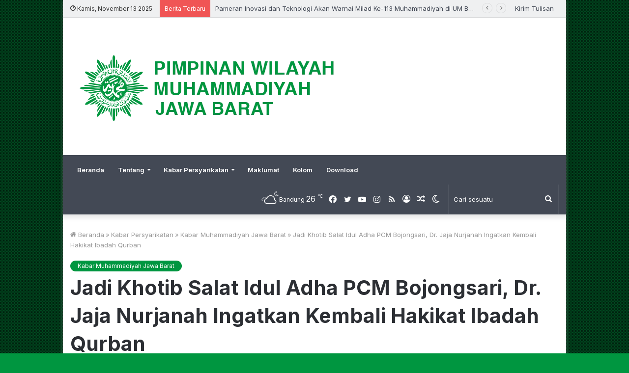

--- FILE ---
content_type: text/html; charset=UTF-8
request_url: https://muhammadiyah-jabar.id/jadi-khotib-salat-idul-adha-pcm-bojongsari-dr-jaja-nurjanah-ingatkan-kembali-hakikat-ibadah-qurban/
body_size: 41652
content:
<!DOCTYPE html>
<html lang="id" class="" data-skin="light">
<head>
	<meta charset="UTF-8" />
	<link rel="profile" href="https://gmpg.org/xfn/11" />
	
<meta http-equiv='x-dns-prefetch-control' content='on'>
<link rel='dns-prefetch' href='//cdnjs.cloudflare.com' />
<link rel='dns-prefetch' href='//ajax.googleapis.com' />
<link rel='dns-prefetch' href='//fonts.googleapis.com' />
<link rel='dns-prefetch' href='//fonts.gstatic.com' />
<link rel='dns-prefetch' href='//s.gravatar.com' />
<link rel='dns-prefetch' href='//www.google-analytics.com' />
<link rel='preload' as='image' href='https://muhammadiyah-jabar.id/wp-content/uploads/2018/02/Muhammadiyah-Jawa-Barat-Hijau.png'>
<link rel='preload' as='image' href='https://muhammadiyah-jabar.id/wp-content/uploads/2022/07/Bojongssari-780x470.png'>
<link rel='preload' as='font' href='https://muhammadiyah-jabar.id/wp-content/themes/jannah/assets/fonts/tielabs-fonticon/tielabs-fonticon.woff' type='font/woff' crossorigin='anonymous' />
<link rel='preload' as='font' href='https://muhammadiyah-jabar.id/wp-content/themes/jannah/assets/fonts/fontawesome/fa-solid-900.woff2' type='font/woff2' crossorigin='anonymous' />
<link rel='preload' as='font' href='https://muhammadiyah-jabar.id/wp-content/themes/jannah/assets/fonts/fontawesome/fa-brands-400.woff2' type='font/woff2' crossorigin='anonymous' />
<link rel='preload' as='font' href='https://muhammadiyah-jabar.id/wp-content/themes/jannah/assets/fonts/fontawesome/fa-regular-400.woff2' type='font/woff2' crossorigin='anonymous' />
<link rel='preload' as='script' href='https://ajax.googleapis.com/ajax/libs/webfont/1/webfont.js'>
<meta name='robots' content='index, follow, max-image-preview:large, max-snippet:-1, max-video-preview:-1' />
	<style>img:is([sizes="auto" i], [sizes^="auto," i]) { contain-intrinsic-size: 3000px 1500px }</style>
			<script type="text/javascript">try{if("undefined"!=typeof localStorage){var tieSkin=localStorage.getItem("tie-skin"),html=document.getElementsByTagName("html")[0].classList,htmlSkin="light";if(html.contains("dark-skin")&&(htmlSkin="dark"),null!=tieSkin&&tieSkin!=htmlSkin){html.add("tie-skin-inverted");var tieSkinInverted=!0}"dark"==tieSkin?html.add("dark-skin"):"light"==tieSkin&&html.remove("dark-skin")}}catch(t){console.log(t)}</script>
		
	<!-- This site is optimized with the Yoast SEO plugin v25.2 - https://yoast.com/wordpress/plugins/seo/ -->
	<title>Muhammadiyah Jawa Barat &#8212; Jadi Khotib Salat Idul Adha PCM Bojongsari, Dr. Jaja Nurjanah Ingatkan Kembali Hakikat Ibadah Qurban</title>
	<link rel="canonical" href="https://muhammadiyah-jabar.id/jadi-khotib-salat-idul-adha-pcm-bojongsari-dr-jaja-nurjanah-ingatkan-kembali-hakikat-ibadah-qurban/" />
	<meta property="og:locale" content="id_ID" />
	<meta property="og:type" content="article" />
	<meta property="og:title" content="Muhammadiyah Jawa Barat &#8212; Jadi Khotib Salat Idul Adha PCM Bojongsari, Dr. Jaja Nurjanah Ingatkan Kembali Hakikat Ibadah Qurban" />
	<meta property="og:description" content="Sumber Gambar: https://www.pcmuhammadiyahbojongsari.com/ Bojongsari, Muhammadiyah Jabar—Sekretaris Pimpinan Cabang Muhammadiyah (PCM) Bojongsari, Dr. Jaja Nurjanah, M.A.S, ditunjuk menjadi khotib Salat Idul Adha PCM Bojongsari tahun ini. &nbsp;Dalam ceramahnya, beliau mengingatkan kepada jamaah agar memaknai hakikat ibadah qurban. “Qurban sejatinya tidak hanya menyembelih seekor kambing secara individual atau menyembelih seekor sapi secara kolektif, tetepi spirit Qurban adalah &hellip;" />
	<meta property="og:url" content="https://muhammadiyah-jabar.id/jadi-khotib-salat-idul-adha-pcm-bojongsari-dr-jaja-nurjanah-ingatkan-kembali-hakikat-ibadah-qurban/" />
	<meta property="og:site_name" content="Muhammadiyah Jawa Barat" />
	<meta property="article:publisher" content="https://www.facebook.com/MuhammadiyahJawaBarat" />
	<meta property="article:author" content="https://www.facebook.com/MuhammadiyahJawaBarat/" />
	<meta property="article:published_time" content="2022-07-09T10:23:05+00:00" />
	<meta property="article:modified_time" content="2022-07-09T10:56:05+00:00" />
	<meta property="og:image" content="https://muhammadiyah-jabar.id/wp-content/uploads/2022/07/Bojongssari.png" />
	<meta property="og:image:width" content="1200" />
	<meta property="og:image:height" content="1600" />
	<meta property="og:image:type" content="image/png" />
	<meta name="author" content="mpijabar" />
	<meta name="twitter:card" content="summary_large_image" />
	<meta name="twitter:label1" content="Ditulis oleh" />
	<meta name="twitter:data1" content="mpijabar" />
	<meta name="twitter:label2" content="Estimasi waktu membaca" />
	<meta name="twitter:data2" content="2 menit" />
	<script type="application/ld+json" class="yoast-schema-graph">{"@context":"https://schema.org","@graph":[{"@type":"WebPage","@id":"https://muhammadiyah-jabar.id/jadi-khotib-salat-idul-adha-pcm-bojongsari-dr-jaja-nurjanah-ingatkan-kembali-hakikat-ibadah-qurban/","url":"https://muhammadiyah-jabar.id/jadi-khotib-salat-idul-adha-pcm-bojongsari-dr-jaja-nurjanah-ingatkan-kembali-hakikat-ibadah-qurban/","name":"Muhammadiyah Jawa Barat &#8212; Jadi Khotib Salat Idul Adha PCM Bojongsari, Dr. Jaja Nurjanah Ingatkan Kembali Hakikat Ibadah Qurban","isPartOf":{"@id":"https://muhammadiyah-jabar.id/#website"},"primaryImageOfPage":{"@id":"https://muhammadiyah-jabar.id/jadi-khotib-salat-idul-adha-pcm-bojongsari-dr-jaja-nurjanah-ingatkan-kembali-hakikat-ibadah-qurban/#primaryimage"},"image":{"@id":"https://muhammadiyah-jabar.id/jadi-khotib-salat-idul-adha-pcm-bojongsari-dr-jaja-nurjanah-ingatkan-kembali-hakikat-ibadah-qurban/#primaryimage"},"thumbnailUrl":"https://muhammadiyah-jabar.id/wp-content/uploads/2022/07/Bojongssari.png","datePublished":"2022-07-09T10:23:05+00:00","dateModified":"2022-07-09T10:56:05+00:00","author":{"@id":"https://muhammadiyah-jabar.id/#/schema/person/ace6f671d2725535b38c66addd5af2a8"},"breadcrumb":{"@id":"https://muhammadiyah-jabar.id/jadi-khotib-salat-idul-adha-pcm-bojongsari-dr-jaja-nurjanah-ingatkan-kembali-hakikat-ibadah-qurban/#breadcrumb"},"inLanguage":"id","potentialAction":[{"@type":"ReadAction","target":["https://muhammadiyah-jabar.id/jadi-khotib-salat-idul-adha-pcm-bojongsari-dr-jaja-nurjanah-ingatkan-kembali-hakikat-ibadah-qurban/"]}]},{"@type":"ImageObject","inLanguage":"id","@id":"https://muhammadiyah-jabar.id/jadi-khotib-salat-idul-adha-pcm-bojongsari-dr-jaja-nurjanah-ingatkan-kembali-hakikat-ibadah-qurban/#primaryimage","url":"https://muhammadiyah-jabar.id/wp-content/uploads/2022/07/Bojongssari.png","contentUrl":"https://muhammadiyah-jabar.id/wp-content/uploads/2022/07/Bojongssari.png","width":1200,"height":1600},{"@type":"BreadcrumbList","@id":"https://muhammadiyah-jabar.id/jadi-khotib-salat-idul-adha-pcm-bojongsari-dr-jaja-nurjanah-ingatkan-kembali-hakikat-ibadah-qurban/#breadcrumb","itemListElement":[{"@type":"ListItem","position":1,"name":"Home","item":"https://muhammadiyah-jabar.id/"},{"@type":"ListItem","position":2,"name":"Jadi Khotib Salat Idul Adha PCM Bojongsari, Dr. Jaja Nurjanah Ingatkan Kembali Hakikat Ibadah Qurban"}]},{"@type":"WebSite","@id":"https://muhammadiyah-jabar.id/#website","url":"https://muhammadiyah-jabar.id/","name":"Muhammadiyah Jawa Barat","description":"Mencerdaskan dan Mencerahkan","potentialAction":[{"@type":"SearchAction","target":{"@type":"EntryPoint","urlTemplate":"https://muhammadiyah-jabar.id/?s={search_term_string}"},"query-input":{"@type":"PropertyValueSpecification","valueRequired":true,"valueName":"search_term_string"}}],"inLanguage":"id"},{"@type":"Person","@id":"https://muhammadiyah-jabar.id/#/schema/person/ace6f671d2725535b38c66addd5af2a8","name":"mpijabar","image":{"@type":"ImageObject","inLanguage":"id","@id":"https://muhammadiyah-jabar.id/#/schema/person/image/","url":"https://secure.gravatar.com/avatar/2f1ed4d4e0fea4e3028d4d3ccdef90ee062aef04b74a7c8b999e2f5d06b117a8?s=96&d=mm&r=g","contentUrl":"https://secure.gravatar.com/avatar/2f1ed4d4e0fea4e3028d4d3ccdef90ee062aef04b74a7c8b999e2f5d06b117a8?s=96&d=mm&r=g","caption":"mpijabar"},"description":"Akun dari MPI Jawa Barat 2015-2023","sameAs":["https://www.facebook.com/MuhammadiyahJawaBarat/","https://www.instagram.com/muhammadiyah.jawabarat","https://www.youtube.com/channel/UCJdtxQQbALex_8OEcf0RzCg"],"url":"https://muhammadiyah-jabar.id/author/mpijabar/"}]}</script>
	<!-- / Yoast SEO plugin. -->


<link rel='dns-prefetch' href='//secure.gravatar.com' />
<link rel='dns-prefetch' href='//www.googletagmanager.com' />
<link rel='dns-prefetch' href='//stats.wp.com' />
<link rel='dns-prefetch' href='//v0.wordpress.com' />
<link rel='dns-prefetch' href='//widgets.wp.com' />
<link rel='dns-prefetch' href='//s0.wp.com' />
<link rel='dns-prefetch' href='//0.gravatar.com' />
<link rel='dns-prefetch' href='//1.gravatar.com' />
<link rel='dns-prefetch' href='//2.gravatar.com' />
<link rel="alternate" type="application/rss+xml" title="Muhammadiyah Jawa Barat &raquo; Feed" href="https://muhammadiyah-jabar.id/feed/" />
<link rel="alternate" type="application/rss+xml" title="Muhammadiyah Jawa Barat &raquo; Umpan Komentar" href="https://muhammadiyah-jabar.id/comments/feed/" />
<link rel="alternate" type="application/rss+xml" title="Muhammadiyah Jawa Barat &raquo; Jadi Khotib Salat Idul Adha PCM Bojongsari, Dr. Jaja Nurjanah Ingatkan Kembali Hakikat Ibadah Qurban Umpan Komentar" href="https://muhammadiyah-jabar.id/jadi-khotib-salat-idul-adha-pcm-bojongsari-dr-jaja-nurjanah-ingatkan-kembali-hakikat-ibadah-qurban/feed/" />
<script type="text/javascript">
/* <![CDATA[ */
window._wpemojiSettings = {"baseUrl":"https:\/\/s.w.org\/images\/core\/emoji\/15.1.0\/72x72\/","ext":".png","svgUrl":"https:\/\/s.w.org\/images\/core\/emoji\/15.1.0\/svg\/","svgExt":".svg","source":{"concatemoji":"https:\/\/muhammadiyah-jabar.id\/wp-includes\/js\/wp-emoji-release.min.js?ver=f3384653a93a91be79342994a3906ac7"}};
/*! This file is auto-generated */
!function(i,n){var o,s,e;function c(e){try{var t={supportTests:e,timestamp:(new Date).valueOf()};sessionStorage.setItem(o,JSON.stringify(t))}catch(e){}}function p(e,t,n){e.clearRect(0,0,e.canvas.width,e.canvas.height),e.fillText(t,0,0);var t=new Uint32Array(e.getImageData(0,0,e.canvas.width,e.canvas.height).data),r=(e.clearRect(0,0,e.canvas.width,e.canvas.height),e.fillText(n,0,0),new Uint32Array(e.getImageData(0,0,e.canvas.width,e.canvas.height).data));return t.every(function(e,t){return e===r[t]})}function u(e,t,n){switch(t){case"flag":return n(e,"\ud83c\udff3\ufe0f\u200d\u26a7\ufe0f","\ud83c\udff3\ufe0f\u200b\u26a7\ufe0f")?!1:!n(e,"\ud83c\uddfa\ud83c\uddf3","\ud83c\uddfa\u200b\ud83c\uddf3")&&!n(e,"\ud83c\udff4\udb40\udc67\udb40\udc62\udb40\udc65\udb40\udc6e\udb40\udc67\udb40\udc7f","\ud83c\udff4\u200b\udb40\udc67\u200b\udb40\udc62\u200b\udb40\udc65\u200b\udb40\udc6e\u200b\udb40\udc67\u200b\udb40\udc7f");case"emoji":return!n(e,"\ud83d\udc26\u200d\ud83d\udd25","\ud83d\udc26\u200b\ud83d\udd25")}return!1}function f(e,t,n){var r="undefined"!=typeof WorkerGlobalScope&&self instanceof WorkerGlobalScope?new OffscreenCanvas(300,150):i.createElement("canvas"),a=r.getContext("2d",{willReadFrequently:!0}),o=(a.textBaseline="top",a.font="600 32px Arial",{});return e.forEach(function(e){o[e]=t(a,e,n)}),o}function t(e){var t=i.createElement("script");t.src=e,t.defer=!0,i.head.appendChild(t)}"undefined"!=typeof Promise&&(o="wpEmojiSettingsSupports",s=["flag","emoji"],n.supports={everything:!0,everythingExceptFlag:!0},e=new Promise(function(e){i.addEventListener("DOMContentLoaded",e,{once:!0})}),new Promise(function(t){var n=function(){try{var e=JSON.parse(sessionStorage.getItem(o));if("object"==typeof e&&"number"==typeof e.timestamp&&(new Date).valueOf()<e.timestamp+604800&&"object"==typeof e.supportTests)return e.supportTests}catch(e){}return null}();if(!n){if("undefined"!=typeof Worker&&"undefined"!=typeof OffscreenCanvas&&"undefined"!=typeof URL&&URL.createObjectURL&&"undefined"!=typeof Blob)try{var e="postMessage("+f.toString()+"("+[JSON.stringify(s),u.toString(),p.toString()].join(",")+"));",r=new Blob([e],{type:"text/javascript"}),a=new Worker(URL.createObjectURL(r),{name:"wpTestEmojiSupports"});return void(a.onmessage=function(e){c(n=e.data),a.terminate(),t(n)})}catch(e){}c(n=f(s,u,p))}t(n)}).then(function(e){for(var t in e)n.supports[t]=e[t],n.supports.everything=n.supports.everything&&n.supports[t],"flag"!==t&&(n.supports.everythingExceptFlag=n.supports.everythingExceptFlag&&n.supports[t]);n.supports.everythingExceptFlag=n.supports.everythingExceptFlag&&!n.supports.flag,n.DOMReady=!1,n.readyCallback=function(){n.DOMReady=!0}}).then(function(){return e}).then(function(){var e;n.supports.everything||(n.readyCallback(),(e=n.source||{}).concatemoji?t(e.concatemoji):e.wpemoji&&e.twemoji&&(t(e.twemoji),t(e.wpemoji)))}))}((window,document),window._wpemojiSettings);
/* ]]> */
</script>

<link rel='stylesheet' id='tie-insta-style-css' href='https://muhammadiyah-jabar.id/wp-content/plugins/instanow/assets/style.css?ver=f3384653a93a91be79342994a3906ac7' type='text/css' media='all' />
<link rel='stylesheet' id='tie-insta-ilightbox-skin-css' href='https://muhammadiyah-jabar.id/wp-content/plugins/instanow/assets/ilightbox/dark-skin/skin.css?ver=f3384653a93a91be79342994a3906ac7' type='text/css' media='all' />
<link rel='stylesheet' id='jetpack_related-posts-css' href='https://muhammadiyah-jabar.id/wp-content/plugins/jetpack/modules/related-posts/related-posts.css?ver=20240116' type='text/css' media='all' />
<style id='wp-emoji-styles-inline-css' type='text/css'>

	img.wp-smiley, img.emoji {
		display: inline !important;
		border: none !important;
		box-shadow: none !important;
		height: 1em !important;
		width: 1em !important;
		margin: 0 0.07em !important;
		vertical-align: -0.1em !important;
		background: none !important;
		padding: 0 !important;
	}
</style>
<link rel='stylesheet' id='wp-block-library-css' href='https://muhammadiyah-jabar.id/wp-includes/css/dist/block-library/style.min.css?ver=f3384653a93a91be79342994a3906ac7' type='text/css' media='all' />
<style id='wp-block-library-theme-inline-css' type='text/css'>
.wp-block-audio :where(figcaption){color:#555;font-size:13px;text-align:center}.is-dark-theme .wp-block-audio :where(figcaption){color:#ffffffa6}.wp-block-audio{margin:0 0 1em}.wp-block-code{border:1px solid #ccc;border-radius:4px;font-family:Menlo,Consolas,monaco,monospace;padding:.8em 1em}.wp-block-embed :where(figcaption){color:#555;font-size:13px;text-align:center}.is-dark-theme .wp-block-embed :where(figcaption){color:#ffffffa6}.wp-block-embed{margin:0 0 1em}.blocks-gallery-caption{color:#555;font-size:13px;text-align:center}.is-dark-theme .blocks-gallery-caption{color:#ffffffa6}:root :where(.wp-block-image figcaption){color:#555;font-size:13px;text-align:center}.is-dark-theme :root :where(.wp-block-image figcaption){color:#ffffffa6}.wp-block-image{margin:0 0 1em}.wp-block-pullquote{border-bottom:4px solid;border-top:4px solid;color:currentColor;margin-bottom:1.75em}.wp-block-pullquote cite,.wp-block-pullquote footer,.wp-block-pullquote__citation{color:currentColor;font-size:.8125em;font-style:normal;text-transform:uppercase}.wp-block-quote{border-left:.25em solid;margin:0 0 1.75em;padding-left:1em}.wp-block-quote cite,.wp-block-quote footer{color:currentColor;font-size:.8125em;font-style:normal;position:relative}.wp-block-quote:where(.has-text-align-right){border-left:none;border-right:.25em solid;padding-left:0;padding-right:1em}.wp-block-quote:where(.has-text-align-center){border:none;padding-left:0}.wp-block-quote.is-large,.wp-block-quote.is-style-large,.wp-block-quote:where(.is-style-plain){border:none}.wp-block-search .wp-block-search__label{font-weight:700}.wp-block-search__button{border:1px solid #ccc;padding:.375em .625em}:where(.wp-block-group.has-background){padding:1.25em 2.375em}.wp-block-separator.has-css-opacity{opacity:.4}.wp-block-separator{border:none;border-bottom:2px solid;margin-left:auto;margin-right:auto}.wp-block-separator.has-alpha-channel-opacity{opacity:1}.wp-block-separator:not(.is-style-wide):not(.is-style-dots){width:100px}.wp-block-separator.has-background:not(.is-style-dots){border-bottom:none;height:1px}.wp-block-separator.has-background:not(.is-style-wide):not(.is-style-dots){height:2px}.wp-block-table{margin:0 0 1em}.wp-block-table td,.wp-block-table th{word-break:normal}.wp-block-table :where(figcaption){color:#555;font-size:13px;text-align:center}.is-dark-theme .wp-block-table :where(figcaption){color:#ffffffa6}.wp-block-video :where(figcaption){color:#555;font-size:13px;text-align:center}.is-dark-theme .wp-block-video :where(figcaption){color:#ffffffa6}.wp-block-video{margin:0 0 1em}:root :where(.wp-block-template-part.has-background){margin-bottom:0;margin-top:0;padding:1.25em 2.375em}
</style>
<style id='classic-theme-styles-inline-css' type='text/css'>
/*! This file is auto-generated */
.wp-block-button__link{color:#fff;background-color:#32373c;border-radius:9999px;box-shadow:none;text-decoration:none;padding:calc(.667em + 2px) calc(1.333em + 2px);font-size:1.125em}.wp-block-file__button{background:#32373c;color:#fff;text-decoration:none}
</style>
<link rel='stylesheet' id='swiper-css' href='https://muhammadiyah-jabar.id/wp-content/plugins/wp-tiktok-feed/assets/frontend/swiper/swiper.min.css?ver=4.5.0' type='text/css' media='all' />
<link rel='stylesheet' id='qlttf-frontend-css' href='https://muhammadiyah-jabar.id/wp-content/plugins/wp-tiktok-feed/build/frontend/css/style.css?ver=4.5.0' type='text/css' media='all' />
<link rel='stylesheet' id='mediaelement-css' href='https://muhammadiyah-jabar.id/wp-includes/js/mediaelement/mediaelementplayer-legacy.min.css?ver=4.2.17' type='text/css' media='all' />
<link rel='stylesheet' id='wp-mediaelement-css' href='https://muhammadiyah-jabar.id/wp-includes/js/mediaelement/wp-mediaelement.min.css?ver=f3384653a93a91be79342994a3906ac7' type='text/css' media='all' />
<style id='jetpack-sharing-buttons-style-inline-css' type='text/css'>
.jetpack-sharing-buttons__services-list{display:flex;flex-direction:row;flex-wrap:wrap;gap:0;list-style-type:none;margin:5px;padding:0}.jetpack-sharing-buttons__services-list.has-small-icon-size{font-size:12px}.jetpack-sharing-buttons__services-list.has-normal-icon-size{font-size:16px}.jetpack-sharing-buttons__services-list.has-large-icon-size{font-size:24px}.jetpack-sharing-buttons__services-list.has-huge-icon-size{font-size:36px}@media print{.jetpack-sharing-buttons__services-list{display:none!important}}.editor-styles-wrapper .wp-block-jetpack-sharing-buttons{gap:0;padding-inline-start:0}ul.jetpack-sharing-buttons__services-list.has-background{padding:1.25em 2.375em}
</style>
<style id='global-styles-inline-css' type='text/css'>
:root{--wp--preset--aspect-ratio--square: 1;--wp--preset--aspect-ratio--4-3: 4/3;--wp--preset--aspect-ratio--3-4: 3/4;--wp--preset--aspect-ratio--3-2: 3/2;--wp--preset--aspect-ratio--2-3: 2/3;--wp--preset--aspect-ratio--16-9: 16/9;--wp--preset--aspect-ratio--9-16: 9/16;--wp--preset--color--black: #000000;--wp--preset--color--cyan-bluish-gray: #abb8c3;--wp--preset--color--white: #ffffff;--wp--preset--color--pale-pink: #f78da7;--wp--preset--color--vivid-red: #cf2e2e;--wp--preset--color--luminous-vivid-orange: #ff6900;--wp--preset--color--luminous-vivid-amber: #fcb900;--wp--preset--color--light-green-cyan: #7bdcb5;--wp--preset--color--vivid-green-cyan: #00d084;--wp--preset--color--pale-cyan-blue: #8ed1fc;--wp--preset--color--vivid-cyan-blue: #0693e3;--wp--preset--color--vivid-purple: #9b51e0;--wp--preset--gradient--vivid-cyan-blue-to-vivid-purple: linear-gradient(135deg,rgba(6,147,227,1) 0%,rgb(155,81,224) 100%);--wp--preset--gradient--light-green-cyan-to-vivid-green-cyan: linear-gradient(135deg,rgb(122,220,180) 0%,rgb(0,208,130) 100%);--wp--preset--gradient--luminous-vivid-amber-to-luminous-vivid-orange: linear-gradient(135deg,rgba(252,185,0,1) 0%,rgba(255,105,0,1) 100%);--wp--preset--gradient--luminous-vivid-orange-to-vivid-red: linear-gradient(135deg,rgba(255,105,0,1) 0%,rgb(207,46,46) 100%);--wp--preset--gradient--very-light-gray-to-cyan-bluish-gray: linear-gradient(135deg,rgb(238,238,238) 0%,rgb(169,184,195) 100%);--wp--preset--gradient--cool-to-warm-spectrum: linear-gradient(135deg,rgb(74,234,220) 0%,rgb(151,120,209) 20%,rgb(207,42,186) 40%,rgb(238,44,130) 60%,rgb(251,105,98) 80%,rgb(254,248,76) 100%);--wp--preset--gradient--blush-light-purple: linear-gradient(135deg,rgb(255,206,236) 0%,rgb(152,150,240) 100%);--wp--preset--gradient--blush-bordeaux: linear-gradient(135deg,rgb(254,205,165) 0%,rgb(254,45,45) 50%,rgb(107,0,62) 100%);--wp--preset--gradient--luminous-dusk: linear-gradient(135deg,rgb(255,203,112) 0%,rgb(199,81,192) 50%,rgb(65,88,208) 100%);--wp--preset--gradient--pale-ocean: linear-gradient(135deg,rgb(255,245,203) 0%,rgb(182,227,212) 50%,rgb(51,167,181) 100%);--wp--preset--gradient--electric-grass: linear-gradient(135deg,rgb(202,248,128) 0%,rgb(113,206,126) 100%);--wp--preset--gradient--midnight: linear-gradient(135deg,rgb(2,3,129) 0%,rgb(40,116,252) 100%);--wp--preset--font-size--small: 13px;--wp--preset--font-size--medium: 20px;--wp--preset--font-size--large: 36px;--wp--preset--font-size--x-large: 42px;--wp--preset--spacing--20: 0.44rem;--wp--preset--spacing--30: 0.67rem;--wp--preset--spacing--40: 1rem;--wp--preset--spacing--50: 1.5rem;--wp--preset--spacing--60: 2.25rem;--wp--preset--spacing--70: 3.38rem;--wp--preset--spacing--80: 5.06rem;--wp--preset--shadow--natural: 6px 6px 9px rgba(0, 0, 0, 0.2);--wp--preset--shadow--deep: 12px 12px 50px rgba(0, 0, 0, 0.4);--wp--preset--shadow--sharp: 6px 6px 0px rgba(0, 0, 0, 0.2);--wp--preset--shadow--outlined: 6px 6px 0px -3px rgba(255, 255, 255, 1), 6px 6px rgba(0, 0, 0, 1);--wp--preset--shadow--crisp: 6px 6px 0px rgba(0, 0, 0, 1);}:where(.is-layout-flex){gap: 0.5em;}:where(.is-layout-grid){gap: 0.5em;}body .is-layout-flex{display: flex;}.is-layout-flex{flex-wrap: wrap;align-items: center;}.is-layout-flex > :is(*, div){margin: 0;}body .is-layout-grid{display: grid;}.is-layout-grid > :is(*, div){margin: 0;}:where(.wp-block-columns.is-layout-flex){gap: 2em;}:where(.wp-block-columns.is-layout-grid){gap: 2em;}:where(.wp-block-post-template.is-layout-flex){gap: 1.25em;}:where(.wp-block-post-template.is-layout-grid){gap: 1.25em;}.has-black-color{color: var(--wp--preset--color--black) !important;}.has-cyan-bluish-gray-color{color: var(--wp--preset--color--cyan-bluish-gray) !important;}.has-white-color{color: var(--wp--preset--color--white) !important;}.has-pale-pink-color{color: var(--wp--preset--color--pale-pink) !important;}.has-vivid-red-color{color: var(--wp--preset--color--vivid-red) !important;}.has-luminous-vivid-orange-color{color: var(--wp--preset--color--luminous-vivid-orange) !important;}.has-luminous-vivid-amber-color{color: var(--wp--preset--color--luminous-vivid-amber) !important;}.has-light-green-cyan-color{color: var(--wp--preset--color--light-green-cyan) !important;}.has-vivid-green-cyan-color{color: var(--wp--preset--color--vivid-green-cyan) !important;}.has-pale-cyan-blue-color{color: var(--wp--preset--color--pale-cyan-blue) !important;}.has-vivid-cyan-blue-color{color: var(--wp--preset--color--vivid-cyan-blue) !important;}.has-vivid-purple-color{color: var(--wp--preset--color--vivid-purple) !important;}.has-black-background-color{background-color: var(--wp--preset--color--black) !important;}.has-cyan-bluish-gray-background-color{background-color: var(--wp--preset--color--cyan-bluish-gray) !important;}.has-white-background-color{background-color: var(--wp--preset--color--white) !important;}.has-pale-pink-background-color{background-color: var(--wp--preset--color--pale-pink) !important;}.has-vivid-red-background-color{background-color: var(--wp--preset--color--vivid-red) !important;}.has-luminous-vivid-orange-background-color{background-color: var(--wp--preset--color--luminous-vivid-orange) !important;}.has-luminous-vivid-amber-background-color{background-color: var(--wp--preset--color--luminous-vivid-amber) !important;}.has-light-green-cyan-background-color{background-color: var(--wp--preset--color--light-green-cyan) !important;}.has-vivid-green-cyan-background-color{background-color: var(--wp--preset--color--vivid-green-cyan) !important;}.has-pale-cyan-blue-background-color{background-color: var(--wp--preset--color--pale-cyan-blue) !important;}.has-vivid-cyan-blue-background-color{background-color: var(--wp--preset--color--vivid-cyan-blue) !important;}.has-vivid-purple-background-color{background-color: var(--wp--preset--color--vivid-purple) !important;}.has-black-border-color{border-color: var(--wp--preset--color--black) !important;}.has-cyan-bluish-gray-border-color{border-color: var(--wp--preset--color--cyan-bluish-gray) !important;}.has-white-border-color{border-color: var(--wp--preset--color--white) !important;}.has-pale-pink-border-color{border-color: var(--wp--preset--color--pale-pink) !important;}.has-vivid-red-border-color{border-color: var(--wp--preset--color--vivid-red) !important;}.has-luminous-vivid-orange-border-color{border-color: var(--wp--preset--color--luminous-vivid-orange) !important;}.has-luminous-vivid-amber-border-color{border-color: var(--wp--preset--color--luminous-vivid-amber) !important;}.has-light-green-cyan-border-color{border-color: var(--wp--preset--color--light-green-cyan) !important;}.has-vivid-green-cyan-border-color{border-color: var(--wp--preset--color--vivid-green-cyan) !important;}.has-pale-cyan-blue-border-color{border-color: var(--wp--preset--color--pale-cyan-blue) !important;}.has-vivid-cyan-blue-border-color{border-color: var(--wp--preset--color--vivid-cyan-blue) !important;}.has-vivid-purple-border-color{border-color: var(--wp--preset--color--vivid-purple) !important;}.has-vivid-cyan-blue-to-vivid-purple-gradient-background{background: var(--wp--preset--gradient--vivid-cyan-blue-to-vivid-purple) !important;}.has-light-green-cyan-to-vivid-green-cyan-gradient-background{background: var(--wp--preset--gradient--light-green-cyan-to-vivid-green-cyan) !important;}.has-luminous-vivid-amber-to-luminous-vivid-orange-gradient-background{background: var(--wp--preset--gradient--luminous-vivid-amber-to-luminous-vivid-orange) !important;}.has-luminous-vivid-orange-to-vivid-red-gradient-background{background: var(--wp--preset--gradient--luminous-vivid-orange-to-vivid-red) !important;}.has-very-light-gray-to-cyan-bluish-gray-gradient-background{background: var(--wp--preset--gradient--very-light-gray-to-cyan-bluish-gray) !important;}.has-cool-to-warm-spectrum-gradient-background{background: var(--wp--preset--gradient--cool-to-warm-spectrum) !important;}.has-blush-light-purple-gradient-background{background: var(--wp--preset--gradient--blush-light-purple) !important;}.has-blush-bordeaux-gradient-background{background: var(--wp--preset--gradient--blush-bordeaux) !important;}.has-luminous-dusk-gradient-background{background: var(--wp--preset--gradient--luminous-dusk) !important;}.has-pale-ocean-gradient-background{background: var(--wp--preset--gradient--pale-ocean) !important;}.has-electric-grass-gradient-background{background: var(--wp--preset--gradient--electric-grass) !important;}.has-midnight-gradient-background{background: var(--wp--preset--gradient--midnight) !important;}.has-small-font-size{font-size: var(--wp--preset--font-size--small) !important;}.has-medium-font-size{font-size: var(--wp--preset--font-size--medium) !important;}.has-large-font-size{font-size: var(--wp--preset--font-size--large) !important;}.has-x-large-font-size{font-size: var(--wp--preset--font-size--x-large) !important;}
:where(.wp-block-post-template.is-layout-flex){gap: 1.25em;}:where(.wp-block-post-template.is-layout-grid){gap: 1.25em;}
:where(.wp-block-columns.is-layout-flex){gap: 2em;}:where(.wp-block-columns.is-layout-grid){gap: 2em;}
:root :where(.wp-block-pullquote){font-size: 1.5em;line-height: 1.6;}
</style>
<link rel='stylesheet' id='taqyeem-buttons-style-css' href='https://muhammadiyah-jabar.id/wp-content/plugins/taqyeem-buttons/assets/style.css?ver=f3384653a93a91be79342994a3906ac7' type='text/css' media='all' />
<link rel='stylesheet' id='jetpack_likes-css' href='https://muhammadiyah-jabar.id/wp-content/plugins/jetpack/modules/likes/style.css?ver=15.2' type='text/css' media='all' />
<style id='akismet-widget-style-inline-css' type='text/css'>

			.a-stats {
				--akismet-color-mid-green: #357b49;
				--akismet-color-white: #fff;
				--akismet-color-light-grey: #f6f7f7;

				max-width: 350px;
				width: auto;
			}

			.a-stats * {
				all: unset;
				box-sizing: border-box;
			}

			.a-stats strong {
				font-weight: 600;
			}

			.a-stats a.a-stats__link,
			.a-stats a.a-stats__link:visited,
			.a-stats a.a-stats__link:active {
				background: var(--akismet-color-mid-green);
				border: none;
				box-shadow: none;
				border-radius: 8px;
				color: var(--akismet-color-white);
				cursor: pointer;
				display: block;
				font-family: -apple-system, BlinkMacSystemFont, 'Segoe UI', 'Roboto', 'Oxygen-Sans', 'Ubuntu', 'Cantarell', 'Helvetica Neue', sans-serif;
				font-weight: 500;
				padding: 12px;
				text-align: center;
				text-decoration: none;
				transition: all 0.2s ease;
			}

			/* Extra specificity to deal with TwentyTwentyOne focus style */
			.widget .a-stats a.a-stats__link:focus {
				background: var(--akismet-color-mid-green);
				color: var(--akismet-color-white);
				text-decoration: none;
			}

			.a-stats a.a-stats__link:hover {
				filter: brightness(110%);
				box-shadow: 0 4px 12px rgba(0, 0, 0, 0.06), 0 0 2px rgba(0, 0, 0, 0.16);
			}

			.a-stats .count {
				color: var(--akismet-color-white);
				display: block;
				font-size: 1.5em;
				line-height: 1.4;
				padding: 0 13px;
				white-space: nowrap;
			}
		
</style>
<link rel='stylesheet' id='hurrytimer-css' href='https://muhammadiyah-jabar.id/wp-content/uploads/hurrytimer/css/dba9fdf9aa2dbf46.css?ver=f3384653a93a91be79342994a3906ac7' type='text/css' media='all' />
<link rel='stylesheet' id='tie-css-base-css' href='https://muhammadiyah-jabar.id/wp-content/themes/jannah/assets/css/base.min.css?ver=5.4.6' type='text/css' media='all' />
<link rel='stylesheet' id='tie-css-styles-css' href='https://muhammadiyah-jabar.id/wp-content/themes/jannah/assets/css/style.min.css?ver=5.4.6' type='text/css' media='all' />
<link rel='stylesheet' id='tie-css-widgets-css' href='https://muhammadiyah-jabar.id/wp-content/themes/jannah/assets/css/widgets.min.css?ver=5.4.6' type='text/css' media='all' />
<link rel='stylesheet' id='tie-css-helpers-css' href='https://muhammadiyah-jabar.id/wp-content/themes/jannah/assets/css/helpers.min.css?ver=5.4.6' type='text/css' media='all' />
<link rel='stylesheet' id='tie-fontawesome5-css' href='https://muhammadiyah-jabar.id/wp-content/themes/jannah/assets/css/fontawesome.css?ver=5.4.6' type='text/css' media='all' />
<link rel='stylesheet' id='tie-css-ilightbox-css' href='https://muhammadiyah-jabar.id/wp-content/themes/jannah/assets/ilightbox/dark-skin/skin.css?ver=5.4.6' type='text/css' media='all' />
<link rel='stylesheet' id='tie-css-shortcodes-css' href='https://muhammadiyah-jabar.id/wp-content/themes/jannah/assets/css/plugins/shortcodes.min.css?ver=5.4.6' type='text/css' media='all' />
<link rel='stylesheet' id='tie-css-single-css' href='https://muhammadiyah-jabar.id/wp-content/themes/jannah/assets/css/single.min.css?ver=5.4.6' type='text/css' media='all' />
<link rel='stylesheet' id='tie-css-print-css' href='https://muhammadiyah-jabar.id/wp-content/themes/jannah/assets/css/print.css?ver=5.4.6' type='text/css' media='print' />
<link rel='stylesheet' id='taqyeem-styles-css' href='https://muhammadiyah-jabar.id/wp-content/themes/jannah/assets/css/plugins/taqyeem.min.css?ver=5.4.6' type='text/css' media='all' />
<style id='taqyeem-styles-inline-css' type='text/css'>
.wf-active body{font-family: 'Inter';}.wf-active .logo-text,.wf-active h1,.wf-active h2,.wf-active h3,.wf-active h4,.wf-active h5,.wf-active h6,.wf-active .the-subtitle{font-family: 'Inter';}.wf-active #main-nav .main-menu > ul > li > a{font-family: 'Inter';}#tie-body{background-color: #009640;}.background-overlay {background-image: url(https://muhammadiyah-jabar.id/wp-content/themes/jannah/assets/images/bg-dots.png);background-color: rgba(0,0,0,0.5);}.brand-title,a:hover,.tie-popup-search-submit,#logo.text-logo a,.theme-header nav .components #search-submit:hover,.theme-header .header-nav .components > li:hover > a,.theme-header .header-nav .components li a:hover,.main-menu ul.cats-vertical li a.is-active,.main-menu ul.cats-vertical li a:hover,.main-nav li.mega-menu .post-meta a:hover,.main-nav li.mega-menu .post-box-title a:hover,.search-in-main-nav.autocomplete-suggestions a:hover,#main-nav .menu ul:not(.cats-horizontal) li:hover > a,#main-nav .menu ul li.current-menu-item:not(.mega-link-column) > a,.top-nav .menu li:hover > a,.top-nav .menu > .tie-current-menu > a,.search-in-top-nav.autocomplete-suggestions .post-title a:hover,div.mag-box .mag-box-options .mag-box-filter-links a.active,.mag-box-filter-links .flexMenu-viewMore:hover > a,.stars-rating-active,body .tabs.tabs .active > a,.video-play-icon,.spinner-circle:after,#go-to-content:hover,.comment-list .comment-author .fn,.commentlist .comment-author .fn,blockquote::before,blockquote cite,blockquote.quote-simple p,.multiple-post-pages a:hover,#story-index li .is-current,.latest-tweets-widget .twitter-icon-wrap span,.wide-slider-nav-wrapper .slide,.wide-next-prev-slider-wrapper .tie-slider-nav li:hover span,.review-final-score h3,#mobile-menu-icon:hover .menu-text,body .entry a,.dark-skin body .entry a,.entry .post-bottom-meta a:hover,.comment-list .comment-content a,q a,blockquote a,.widget.tie-weather-widget .icon-basecloud-bg:after,.site-footer a:hover,.site-footer .stars-rating-active,.site-footer .twitter-icon-wrap span,.site-info a:hover{color: #009640;}#instagram-link a:hover{color: #009640 !important;border-color: #009640 !important;}#theme-header #main-nav .spinner-circle:after{color: #009640;}[type='submit'],.button,.generic-button a,.generic-button button,.theme-header .header-nav .comp-sub-menu a.button.guest-btn:hover,.theme-header .header-nav .comp-sub-menu a.checkout-button,nav.main-nav .menu > li.tie-current-menu > a,nav.main-nav .menu > li:hover > a,.main-menu .mega-links-head:after,.main-nav .mega-menu.mega-cat .cats-horizontal li a.is-active,#mobile-menu-icon:hover .nav-icon,#mobile-menu-icon:hover .nav-icon:before,#mobile-menu-icon:hover .nav-icon:after,.search-in-main-nav.autocomplete-suggestions a.button,.search-in-top-nav.autocomplete-suggestions a.button,.spinner > div,.post-cat,.pages-numbers li.current span,.multiple-post-pages > span,#tie-wrapper .mejs-container .mejs-controls,.mag-box-filter-links a:hover,.slider-arrow-nav a:not(.pagination-disabled):hover,.comment-list .reply a:hover,.commentlist .reply a:hover,#reading-position-indicator,#story-index-icon,.videos-block .playlist-title,.review-percentage .review-item span span,.tie-slick-dots li.slick-active button,.tie-slick-dots li button:hover,.digital-rating-static,.timeline-widget li a:hover .date:before,#wp-calendar #today,.posts-list-counter li.widget-post-list:before,.cat-counter a + span,.tie-slider-nav li span:hover,.fullwidth-area .widget_tag_cloud .tagcloud a:hover,.magazine2:not(.block-head-4) .dark-widgetized-area ul.tabs a:hover,.magazine2:not(.block-head-4) .dark-widgetized-area ul.tabs .active a,.magazine1 .dark-widgetized-area ul.tabs a:hover,.magazine1 .dark-widgetized-area ul.tabs .active a,.block-head-4.magazine2 .dark-widgetized-area .tabs.tabs .active a,.block-head-4.magazine2 .dark-widgetized-area .tabs > .active a:before,.block-head-4.magazine2 .dark-widgetized-area .tabs > .active a:after,.demo_store,.demo #logo:after,.demo #sticky-logo:after,.widget.tie-weather-widget,span.video-close-btn:hover,#go-to-top,.latest-tweets-widget .slider-links .button:not(:hover){background-color: #009640;color: #FFFFFF;}.tie-weather-widget .widget-title .the-subtitle,.block-head-4.magazine2 #footer .tabs .active a:hover{color: #FFFFFF;}pre,code,.pages-numbers li.current span,.theme-header .header-nav .comp-sub-menu a.button.guest-btn:hover,.multiple-post-pages > span,.post-content-slideshow .tie-slider-nav li span:hover,#tie-body .tie-slider-nav li > span:hover,.slider-arrow-nav a:not(.pagination-disabled):hover,.main-nav .mega-menu.mega-cat .cats-horizontal li a.is-active,.main-nav .mega-menu.mega-cat .cats-horizontal li a:hover,.main-menu .menu > li > .menu-sub-content{border-color: #009640;}.main-menu .menu > li.tie-current-menu{border-bottom-color: #009640;}.top-nav .menu li.tie-current-menu > a:before,.top-nav .menu li.menu-item-has-children:hover > a:before{border-top-color: #009640;}.main-nav .main-menu .menu > li.tie-current-menu > a:before,.main-nav .main-menu .menu > li:hover > a:before{border-top-color: #FFFFFF;}header.main-nav-light .main-nav .menu-item-has-children li:hover > a:before,header.main-nav-light .main-nav .mega-menu li:hover > a:before{border-left-color: #009640;}.rtl header.main-nav-light .main-nav .menu-item-has-children li:hover > a:before,.rtl header.main-nav-light .main-nav .mega-menu li:hover > a:before{border-right-color: #009640;border-left-color: transparent;}.top-nav ul.menu li .menu-item-has-children:hover > a:before{border-top-color: transparent;border-left-color: #009640;}.rtl .top-nav ul.menu li .menu-item-has-children:hover > a:before{border-left-color: transparent;border-right-color: #009640;}#footer-widgets-container{border-top: 8px solid #009640;-webkit-box-shadow: 0 -5px 0 rgba(0,0,0,0.07); -moz-box-shadow: 0 -8px 0 rgba(0,0,0,0.07); box-shadow: 0 -8px 0 rgba(0,0,0,0.07);}::-moz-selection{background-color: #009640;color: #FFFFFF;}::selection{background-color: #009640;color: #FFFFFF;}circle.circle_bar{stroke: #009640;}#reading-position-indicator{box-shadow: 0 0 10px rgba( 0,150,64,0.7);}#logo.text-logo a:hover,body .entry a:hover,.dark-skin body .entry a:hover,.comment-list .comment-content a:hover,.block-head-4.magazine2 .site-footer .tabs li a:hover,q a:hover,blockquote a:hover{color: #00640e;}.button:hover,input[type='submit']:hover,.generic-button a:hover,.generic-button button:hover,a.post-cat:hover,.site-footer .button:hover,.site-footer [type='submit']:hover,.search-in-main-nav.autocomplete-suggestions a.button:hover,.search-in-top-nav.autocomplete-suggestions a.button:hover,.theme-header .header-nav .comp-sub-menu a.checkout-button:hover{background-color: #00640e;color: #FFFFFF;}.theme-header .header-nav .comp-sub-menu a.checkout-button:not(:hover),body .entry a.button{color: #FFFFFF;}#story-index.is-compact .story-index-content{background-color: #009640;}#story-index.is-compact .story-index-content a,#story-index.is-compact .story-index-content .is-current{color: #FFFFFF;}#tie-body .mag-box-title h3 a,#tie-body .block-more-button{color: #009640;}#tie-body .mag-box-title h3 a:hover,#tie-body .block-more-button:hover{color: #00640e;}#tie-body .mag-box-title{color: #009640;}#tie-body .mag-box-title:before{border-top-color: #009640;}#tie-body .mag-box-title:after,#tie-body #footer .widget-title:after{background-color: #009640;}.brand-title,a:hover,.tie-popup-search-submit,#logo.text-logo a,.theme-header nav .components #search-submit:hover,.theme-header .header-nav .components > li:hover > a,.theme-header .header-nav .components li a:hover,.main-menu ul.cats-vertical li a.is-active,.main-menu ul.cats-vertical li a:hover,.main-nav li.mega-menu .post-meta a:hover,.main-nav li.mega-menu .post-box-title a:hover,.search-in-main-nav.autocomplete-suggestions a:hover,#main-nav .menu ul:not(.cats-horizontal) li:hover > a,#main-nav .menu ul li.current-menu-item:not(.mega-link-column) > a,.top-nav .menu li:hover > a,.top-nav .menu > .tie-current-menu > a,.search-in-top-nav.autocomplete-suggestions .post-title a:hover,div.mag-box .mag-box-options .mag-box-filter-links a.active,.mag-box-filter-links .flexMenu-viewMore:hover > a,.stars-rating-active,body .tabs.tabs .active > a,.video-play-icon,.spinner-circle:after,#go-to-content:hover,.comment-list .comment-author .fn,.commentlist .comment-author .fn,blockquote::before,blockquote cite,blockquote.quote-simple p,.multiple-post-pages a:hover,#story-index li .is-current,.latest-tweets-widget .twitter-icon-wrap span,.wide-slider-nav-wrapper .slide,.wide-next-prev-slider-wrapper .tie-slider-nav li:hover span,.review-final-score h3,#mobile-menu-icon:hover .menu-text,body .entry a,.dark-skin body .entry a,.entry .post-bottom-meta a:hover,.comment-list .comment-content a,q a,blockquote a,.widget.tie-weather-widget .icon-basecloud-bg:after,.site-footer a:hover,.site-footer .stars-rating-active,.site-footer .twitter-icon-wrap span,.site-info a:hover{color: #009640;}#instagram-link a:hover{color: #009640 !important;border-color: #009640 !important;}#theme-header #main-nav .spinner-circle:after{color: #009640;}[type='submit'],.button,.generic-button a,.generic-button button,.theme-header .header-nav .comp-sub-menu a.button.guest-btn:hover,.theme-header .header-nav .comp-sub-menu a.checkout-button,nav.main-nav .menu > li.tie-current-menu > a,nav.main-nav .menu > li:hover > a,.main-menu .mega-links-head:after,.main-nav .mega-menu.mega-cat .cats-horizontal li a.is-active,#mobile-menu-icon:hover .nav-icon,#mobile-menu-icon:hover .nav-icon:before,#mobile-menu-icon:hover .nav-icon:after,.search-in-main-nav.autocomplete-suggestions a.button,.search-in-top-nav.autocomplete-suggestions a.button,.spinner > div,.post-cat,.pages-numbers li.current span,.multiple-post-pages > span,#tie-wrapper .mejs-container .mejs-controls,.mag-box-filter-links a:hover,.slider-arrow-nav a:not(.pagination-disabled):hover,.comment-list .reply a:hover,.commentlist .reply a:hover,#reading-position-indicator,#story-index-icon,.videos-block .playlist-title,.review-percentage .review-item span span,.tie-slick-dots li.slick-active button,.tie-slick-dots li button:hover,.digital-rating-static,.timeline-widget li a:hover .date:before,#wp-calendar #today,.posts-list-counter li.widget-post-list:before,.cat-counter a + span,.tie-slider-nav li span:hover,.fullwidth-area .widget_tag_cloud .tagcloud a:hover,.magazine2:not(.block-head-4) .dark-widgetized-area ul.tabs a:hover,.magazine2:not(.block-head-4) .dark-widgetized-area ul.tabs .active a,.magazine1 .dark-widgetized-area ul.tabs a:hover,.magazine1 .dark-widgetized-area ul.tabs .active a,.block-head-4.magazine2 .dark-widgetized-area .tabs.tabs .active a,.block-head-4.magazine2 .dark-widgetized-area .tabs > .active a:before,.block-head-4.magazine2 .dark-widgetized-area .tabs > .active a:after,.demo_store,.demo #logo:after,.demo #sticky-logo:after,.widget.tie-weather-widget,span.video-close-btn:hover,#go-to-top,.latest-tweets-widget .slider-links .button:not(:hover){background-color: #009640;color: #FFFFFF;}.tie-weather-widget .widget-title .the-subtitle,.block-head-4.magazine2 #footer .tabs .active a:hover{color: #FFFFFF;}pre,code,.pages-numbers li.current span,.theme-header .header-nav .comp-sub-menu a.button.guest-btn:hover,.multiple-post-pages > span,.post-content-slideshow .tie-slider-nav li span:hover,#tie-body .tie-slider-nav li > span:hover,.slider-arrow-nav a:not(.pagination-disabled):hover,.main-nav .mega-menu.mega-cat .cats-horizontal li a.is-active,.main-nav .mega-menu.mega-cat .cats-horizontal li a:hover,.main-menu .menu > li > .menu-sub-content{border-color: #009640;}.main-menu .menu > li.tie-current-menu{border-bottom-color: #009640;}.top-nav .menu li.tie-current-menu > a:before,.top-nav .menu li.menu-item-has-children:hover > a:before{border-top-color: #009640;}.main-nav .main-menu .menu > li.tie-current-menu > a:before,.main-nav .main-menu .menu > li:hover > a:before{border-top-color: #FFFFFF;}header.main-nav-light .main-nav .menu-item-has-children li:hover > a:before,header.main-nav-light .main-nav .mega-menu li:hover > a:before{border-left-color: #009640;}.rtl header.main-nav-light .main-nav .menu-item-has-children li:hover > a:before,.rtl header.main-nav-light .main-nav .mega-menu li:hover > a:before{border-right-color: #009640;border-left-color: transparent;}.top-nav ul.menu li .menu-item-has-children:hover > a:before{border-top-color: transparent;border-left-color: #009640;}.rtl .top-nav ul.menu li .menu-item-has-children:hover > a:before{border-left-color: transparent;border-right-color: #009640;}#footer-widgets-container{border-top: 8px solid #009640;-webkit-box-shadow: 0 -5px 0 rgba(0,0,0,0.07); -moz-box-shadow: 0 -8px 0 rgba(0,0,0,0.07); box-shadow: 0 -8px 0 rgba(0,0,0,0.07);}::-moz-selection{background-color: #009640;color: #FFFFFF;}::selection{background-color: #009640;color: #FFFFFF;}circle.circle_bar{stroke: #009640;}#reading-position-indicator{box-shadow: 0 0 10px rgba( 0,150,64,0.7);}#logo.text-logo a:hover,body .entry a:hover,.dark-skin body .entry a:hover,.comment-list .comment-content a:hover,.block-head-4.magazine2 .site-footer .tabs li a:hover,q a:hover,blockquote a:hover{color: #00640e;}.button:hover,input[type='submit']:hover,.generic-button a:hover,.generic-button button:hover,a.post-cat:hover,.site-footer .button:hover,.site-footer [type='submit']:hover,.search-in-main-nav.autocomplete-suggestions a.button:hover,.search-in-top-nav.autocomplete-suggestions a.button:hover,.theme-header .header-nav .comp-sub-menu a.checkout-button:hover{background-color: #00640e;color: #FFFFFF;}.theme-header .header-nav .comp-sub-menu a.checkout-button:not(:hover),body .entry a.button{color: #FFFFFF;}#story-index.is-compact .story-index-content{background-color: #009640;}#story-index.is-compact .story-index-content a,#story-index.is-compact .story-index-content .is-current{color: #FFFFFF;}#tie-body .mag-box-title h3 a,#tie-body .block-more-button{color: #009640;}#tie-body .mag-box-title h3 a:hover,#tie-body .block-more-button:hover{color: #00640e;}#tie-body .mag-box-title{color: #009640;}#tie-body .mag-box-title:before{border-top-color: #009640;}#tie-body .mag-box-title:after,#tie-body #footer .widget-title:after{background-color: #009640;}#top-nav,#top-nav .sub-menu,#top-nav .comp-sub-menu,#top-nav .ticker-content,#top-nav .ticker-swipe,.top-nav-boxed #top-nav .topbar-wrapper,.search-in-top-nav.autocomplete-suggestions,#top-nav .guest-btn:not(:hover){background-color : #eff0f1;}#top-nav *,.search-in-top-nav.autocomplete-suggestions{border-color: rgba( 0,0,0,0.08);}#top-nav .icon-basecloud-bg:after{color: #eff0f1;}#top-nav a:not(:hover),#top-nav input,#top-nav #search-submit,#top-nav .fa-spinner,#top-nav .dropdown-social-icons li a span,#top-nav .components > li .social-link:not(:hover) span,.search-in-top-nav.autocomplete-suggestions a{color: #434955;}#top-nav .menu-item-has-children > a:before{border-top-color: #434955;}#top-nav li .menu-item-has-children > a:before{border-top-color: transparent;border-left-color: #434955;}.rtl #top-nav .menu li .menu-item-has-children > a:before{border-left-color: transparent;border-right-color: #434955;}#top-nav input::-moz-placeholder{color: #434955;}#top-nav input:-moz-placeholder{color: #434955;}#top-nav input:-ms-input-placeholder{color: #434955;}#top-nav input::-webkit-input-placeholder{color: #434955;}#top-nav .comp-sub-menu .button:hover,#top-nav .checkout-button,.search-in-top-nav.autocomplete-suggestions .button{background-color: #009640;}#top-nav a:hover,#top-nav .menu li:hover > a,#top-nav .menu > .tie-current-menu > a,#top-nav .components > li:hover > a,#top-nav .components #search-submit:hover,.search-in-top-nav.autocomplete-suggestions .post-title a:hover{color: #009640;}#top-nav .comp-sub-menu .button:hover{border-color: #009640;}#top-nav .tie-current-menu > a:before,#top-nav .menu .menu-item-has-children:hover > a:before{border-top-color: #009640;}#top-nav .menu li .menu-item-has-children:hover > a:before{border-top-color: transparent;border-left-color: #009640;}.rtl #top-nav .menu li .menu-item-has-children:hover > a:before{border-left-color: transparent;border-right-color: #009640;}#top-nav .comp-sub-menu .button:hover,#top-nav .comp-sub-menu .checkout-button,.search-in-top-nav.autocomplete-suggestions .button{color: #FFFFFF;}#top-nav .comp-sub-menu .checkout-button:hover,.search-in-top-nav.autocomplete-suggestions .button:hover{background-color: #007822;}#top-nav,#top-nav .comp-sub-menu,#top-nav .tie-weather-widget{color: #333333;}.search-in-top-nav.autocomplete-suggestions .post-meta,.search-in-top-nav.autocomplete-suggestions .post-meta a:not(:hover){color: rgba( 51,51,51,0.7 );}#top-nav .weather-icon .icon-cloud,#top-nav .weather-icon .icon-basecloud-bg,#top-nav .weather-icon .icon-cloud-behind{color: #333333 !important;}#main-nav,#main-nav .menu-sub-content,#main-nav .comp-sub-menu,#main-nav .guest-btn:not(:hover),#main-nav ul.cats-vertical li a.is-active,#main-nav ul.cats-vertical li a:hover.search-in-main-nav.autocomplete-suggestions{background-color: #434955;}#main-nav{border-width: 0;}#theme-header #main-nav:not(.fixed-nav){bottom: 0;}#main-nav .icon-basecloud-bg:after{color: #434955;}#main-nav *,.search-in-main-nav.autocomplete-suggestions{border-color: rgba(255,255,255,0.07);}.main-nav-boxed #main-nav .main-menu-wrapper{border-width: 0;}#main-nav .menu li.menu-item-has-children > a:before,#main-nav .main-menu .mega-menu > a:before{border-top-color: #ffffff;}#main-nav .menu li .menu-item-has-children > a:before,#main-nav .mega-menu .menu-item-has-children > a:before{border-top-color: transparent;border-left-color: #ffffff;}.rtl #main-nav .menu li .menu-item-has-children > a:before,.rtl #main-nav .mega-menu .menu-item-has-children > a:before{border-left-color: transparent;border-right-color: #ffffff;}#main-nav a:not(:hover),#main-nav a.social-link:not(:hover) span,#main-nav .dropdown-social-icons li a span,.search-in-main-nav.autocomplete-suggestions a{color: #ffffff;}#main-nav .comp-sub-menu .button:hover,#main-nav .menu > li.tie-current-menu,#main-nav .menu > li > .menu-sub-content,#main-nav .cats-horizontal a.is-active,#main-nav .cats-horizontal a:hover{border-color: #009640;}#main-nav .menu > li.tie-current-menu > a,#main-nav .menu > li:hover > a,#main-nav .mega-links-head:after,#main-nav .comp-sub-menu .button:hover,#main-nav .comp-sub-menu .checkout-button,#main-nav .cats-horizontal a.is-active,#main-nav .cats-horizontal a:hover,.search-in-main-nav.autocomplete-suggestions .button,#main-nav .spinner > div{background-color: #009640;}#main-nav .menu ul li:hover > a,#main-nav .menu ul li.current-menu-item:not(.mega-link-column) > a,#main-nav .components a:hover,#main-nav .components > li:hover > a,#main-nav #search-submit:hover,#main-nav .cats-vertical a.is-active,#main-nav .cats-vertical a:hover,#main-nav .mega-menu .post-meta a:hover,#main-nav .mega-menu .post-box-title a:hover,.search-in-main-nav.autocomplete-suggestions a:hover,#main-nav .spinner-circle:after{color: #009640;}#main-nav .menu > li.tie-current-menu > a,#main-nav .menu > li:hover > a,#main-nav .components .button:hover,#main-nav .comp-sub-menu .checkout-button,.theme-header #main-nav .mega-menu .cats-horizontal a.is-active,.theme-header #main-nav .mega-menu .cats-horizontal a:hover,.search-in-main-nav.autocomplete-suggestions a.button{color: #FFFFFF;}#main-nav .menu > li.tie-current-menu > a:before,#main-nav .menu > li:hover > a:before{border-top-color: #FFFFFF;}.main-nav-light #main-nav .menu-item-has-children li:hover > a:before,.main-nav-light #main-nav .mega-menu li:hover > a:before{border-left-color: #009640;}.rtl .main-nav-light #main-nav .menu-item-has-children li:hover > a:before,.rtl .main-nav-light #main-nav .mega-menu li:hover > a:before{border-right-color: #009640;border-left-color: transparent;}.search-in-main-nav.autocomplete-suggestions .button:hover,#main-nav .comp-sub-menu .checkout-button:hover{background-color: #007822;}#main-nav,#main-nav input,#main-nav #search-submit,#main-nav .fa-spinner,#main-nav .comp-sub-menu,#main-nav .tie-weather-widget{color: #ffffff;}#main-nav input::-moz-placeholder{color: #ffffff;}#main-nav input:-moz-placeholder{color: #ffffff;}#main-nav input:-ms-input-placeholder{color: #ffffff;}#main-nav input::-webkit-input-placeholder{color: #ffffff;}#main-nav .mega-menu .post-meta,#main-nav .mega-menu .post-meta a,.search-in-main-nav.autocomplete-suggestions .post-meta{color: rgba(255,255,255,0.6);}#main-nav .weather-icon .icon-cloud,#main-nav .weather-icon .icon-basecloud-bg,#main-nav .weather-icon .icon-cloud-behind{color: #ffffff !important;}#footer{background-color: #009640;}#site-info{background-color: #363a42;}#footer .posts-list-counter .posts-list-items li.widget-post-list:before{border-color: #009640;}#footer .timeline-widget a .date:before{border-color: rgba(0,150,64,0.8);}#footer .footer-boxed-widget-area,#footer textarea,#footer input:not([type=submit]),#footer select,#footer code,#footer kbd,#footer pre,#footer samp,#footer .show-more-button,#footer .slider-links .tie-slider-nav span,#footer #wp-calendar,#footer #wp-calendar tbody td,#footer #wp-calendar thead th,#footer .widget.buddypress .item-options a{border-color: rgba(255,255,255,0.1);}#footer .social-statistics-widget .white-bg li.social-icons-item a,#footer .widget_tag_cloud .tagcloud a,#footer .latest-tweets-widget .slider-links .tie-slider-nav span,#footer .widget_layered_nav_filters a{border-color: rgba(255,255,255,0.1);}#footer .social-statistics-widget .white-bg li:before{background: rgba(255,255,255,0.1);}.site-footer #wp-calendar tbody td{background: rgba(255,255,255,0.02);}#footer .white-bg .social-icons-item a span.followers span,#footer .circle-three-cols .social-icons-item a .followers-num,#footer .circle-three-cols .social-icons-item a .followers-name{color: rgba(255,255,255,0.8);}#footer .timeline-widget ul:before,#footer .timeline-widget a:not(:hover) .date:before{background-color: #007822;}#footer .widget-title,#footer .widget-title a:not(:hover){color: #ffffff;}#footer,#footer textarea,#footer input:not([type='submit']),#footer select,#footer #wp-calendar tbody,#footer .tie-slider-nav li span:not(:hover),#footer .widget_categories li a:before,#footer .widget_product_categories li a:before,#footer .widget_layered_nav li a:before,#footer .widget_archive li a:before,#footer .widget_nav_menu li a:before,#footer .widget_meta li a:before,#footer .widget_pages li a:before,#footer .widget_recent_entries li a:before,#footer .widget_display_forums li a:before,#footer .widget_display_views li a:before,#footer .widget_rss li a:before,#footer .widget_display_stats dt:before,#footer .subscribe-widget-content h3,#footer .about-author .social-icons a:not(:hover) span{color: #ffffff;}#footer post-widget-body .meta-item,#footer .post-meta,#footer .stream-title,#footer.dark-skin .timeline-widget .date,#footer .wp-caption .wp-caption-text,#footer .rss-date{color: rgba(255,255,255,0.7);}#footer input::-moz-placeholder{color: #ffffff;}#footer input:-moz-placeholder{color: #ffffff;}#footer input:-ms-input-placeholder{color: #ffffff;}#footer input::-webkit-input-placeholder{color: #ffffff;}.site-footer.dark-skin a:not(:hover){color: #ffffff;}.site-footer.dark-skin a:hover,#footer .stars-rating-active,#footer .twitter-icon-wrap span,.block-head-4.magazine2 #footer .tabs li a{color: #f1c40f;}#footer .circle_bar{stroke: #f1c40f;}#footer .widget.buddypress .item-options a.selected,#footer .widget.buddypress .item-options a.loading,#footer .tie-slider-nav span:hover,.block-head-4.magazine2 #footer .tabs{border-color: #f1c40f;}.magazine2:not(.block-head-4) #footer .tabs a:hover,.magazine2:not(.block-head-4) #footer .tabs .active a,.magazine1 #footer .tabs a:hover,.magazine1 #footer .tabs .active a,.block-head-4.magazine2 #footer .tabs.tabs .active a,.block-head-4.magazine2 #footer .tabs > .active a:before,.block-head-4.magazine2 #footer .tabs > li.active:nth-child(n) a:after,#footer .digital-rating-static,#footer .timeline-widget li a:hover .date:before,#footer #wp-calendar #today,#footer .posts-list-counter .posts-list-items li.widget-post-list:before,#footer .cat-counter span,#footer.dark-skin .the-global-title:after,#footer .button,#footer [type='submit'],#footer .spinner > div,#footer .widget.buddypress .item-options a.selected,#footer .widget.buddypress .item-options a.loading,#footer .tie-slider-nav span:hover,#footer .fullwidth-area .tagcloud a:hover{background-color: #f1c40f;color: #FFFFFF;}.block-head-4.magazine2 #footer .tabs li a:hover{color: #d3a600;}.block-head-4.magazine2 #footer .tabs.tabs .active a:hover,#footer .widget.buddypress .item-options a.selected,#footer .widget.buddypress .item-options a.loading,#footer .tie-slider-nav span:hover{color: #FFFFFF !important;}#footer .button:hover,#footer [type='submit']:hover{background-color: #d3a600;color: #FFFFFF;}@media (min-width: 1200px){.container{width: auto;}}@media (min-width: 992px){.container,.boxed-layout #tie-wrapper,.boxed-layout .fixed-nav,.wide-next-prev-slider-wrapper .slider-main-container{max-width: 80%;}.boxed-layout .container{max-width: 100%;}}body a.go-to-top-button,body .more-link,body .button,body [type='submit'],body .generic-button a,body .generic-button button,body textarea,body input:not([type='checkbox']):not([type='radio']),body .mag-box .breaking,body .social-icons-widget .social-icons-item .social-link,body .widget_product_tag_cloud a,body .widget_tag_cloud a,body .post-tags a,body .widget_layered_nav_filters a,body .post-bottom-meta-title,body .post-bottom-meta a,body .post-cat,body .more-link,body .show-more-button,body #instagram-link.is-expanded .follow-button,body .cat-counter a + span,body .mag-box-options .slider-arrow-nav a,body .main-menu .cats-horizontal li a,body #instagram-link.is-compact,body .pages-numbers a,body .pages-nav-item,body .bp-pagination-links .page-numbers,body .fullwidth-area .widget_tag_cloud .tagcloud a,body .header-layout-1 #main-nav .components #search-input,body ul.breaking-news-nav li.jnt-prev,body ul.breaking-news-nav li.jnt-next{border-radius: 35px;}body .mag-box ul.breaking-news-nav li{border: 0 !important;}body #instagram-link.is-compact{padding-right: 40px;padding-left: 40px;}body .post-bottom-meta-title,body .post-bottom-meta a,body .post-cat,body .more-link{padding-right: 15px;padding-left: 15px;}body #masonry-grid .container-wrapper .post-thumb img{border-radius: 0px;}body .video-thumbnail,body .review-item,body .review-summary,body .user-rate-wrap,body textarea,body input,body select{border-radius: 5px;}body .post-content-slideshow,body #tie-read-next,body .prev-next-post-nav .post-thumb,body .post-thumb img,body .container-wrapper,body .tie-popup-container .container-wrapper,body .widget,body .grid-slider-wrapper .grid-item,body .slider-vertical-navigation .slide,body .boxed-slider:not(.grid-slider-wrapper) .slide,body .buddypress-wrap .activity-list .load-more a,body .buddypress-wrap .activity-list .load-newest a,body .woocommerce .products .product .product-img img,body .woocommerce .products .product .product-img,body .woocommerce .woocommerce-tabs,body .woocommerce div.product .related.products,body .woocommerce div.product .up-sells.products,body .woocommerce .cart_totals,.woocommerce .cross-sells,body .big-thumb-left-box-inner,body .miscellaneous-box .posts-items li:first-child,body .single-big-img,body .masonry-with-spaces .container-wrapper .slide,body .news-gallery-items li .post-thumb,body .scroll-2-box .slide,.magazine1.archive:not(.bbpress) .entry-header-outer,.magazine1.search .entry-header-outer,.magazine1.archive:not(.bbpress) .mag-box .container-wrapper,.magazine1.search .mag-box .container-wrapper,body.magazine1 .entry-header-outer + .mag-box,body .digital-rating-static,body .entry q,body .entry blockquote,body #instagram-link.is-expanded,body.single-post .featured-area,body.post-layout-8 #content,body .footer-boxed-widget-area,body .tie-video-main-slider,body .post-thumb-overlay,body .widget_media_image img,body .stream-item-mag img,body .media-page-layout .post-element{border-radius: 15px;}@media (max-width: 767px) {.tie-video-main-slider iframe{border-top-right-radius: 15px;border-top-left-radius: 15px;}}.magazine1.archive:not(.bbpress) .mag-box .container-wrapper,.magazine1.search .mag-box .container-wrapper{margin-top: 15px;border-top-width: 1px;}body .section-wrapper:not(.container-full) .wide-slider-wrapper .slider-main-container,body .section-wrapper:not(.container-full) .wide-slider-three-slids-wrapper{border-radius: 15px;overflow: hidden;}body .wide-slider-nav-wrapper,body .share-buttons-bottom,body .first-post-gradient li:first-child .post-thumb:after,body .scroll-2-box .post-thumb:after{border-bottom-left-radius: 15px;border-bottom-right-radius: 15px;}body .main-menu .menu-sub-content,body .comp-sub-menu{border-bottom-left-radius: 10px;border-bottom-right-radius: 10px;}body.single-post .featured-area{overflow: hidden;}body #check-also-box.check-also-left{border-top-right-radius: 15px;border-bottom-right-radius: 15px;}body #check-also-box.check-also-right{border-top-left-radius: 15px;border-bottom-left-radius: 15px;}body .mag-box .breaking-news-nav li:last-child{border-top-right-radius: 35px;border-bottom-right-radius: 35px;}body .mag-box .breaking-title:before{border-top-left-radius: 35px;border-bottom-left-radius: 35px;}body .tabs li:last-child a,body .full-overlay-title li:not(.no-post-thumb) .block-title-overlay{border-top-right-radius: 15px;}body .center-overlay-title li:not(.no-post-thumb) .block-title-overlay,body .tabs li:first-child a{border-top-left-radius: 15px;}
</style>
<script type="text/javascript" id="jetpack_related-posts-js-extra">
/* <![CDATA[ */
var related_posts_js_options = {"post_heading":"h4"};
/* ]]> */
</script>
<script type="text/javascript" src="https://muhammadiyah-jabar.id/wp-content/plugins/jetpack/_inc/build/related-posts/related-posts.min.js?ver=20240116" id="jetpack_related-posts-js"></script>
<script type="text/javascript" id="jquery-core-js-extra">
/* <![CDATA[ */
var tie_insta = {"ajaxurl":"https:\/\/muhammadiyah-jabar.id\/wp-admin\/admin-ajax.php"};
/* ]]> */
</script>
<script type="text/javascript" src="https://muhammadiyah-jabar.id/wp-includes/js/jquery/jquery.min.js?ver=3.7.1" id="jquery-core-js"></script>
<script type="text/javascript" src="https://muhammadiyah-jabar.id/wp-includes/js/jquery/jquery-migrate.min.js?ver=3.4.1" id="jquery-migrate-js"></script>

<!-- Potongan tag Google (gtag.js) ditambahkan oleh Site Kit -->
<!-- Snippet Google Analytics telah ditambahkan oleh Site Kit -->
<script type="text/javascript" src="https://www.googletagmanager.com/gtag/js?id=G-GDEZJ7LJ2D" id="google_gtagjs-js" async></script>
<script type="text/javascript" id="google_gtagjs-js-after">
/* <![CDATA[ */
window.dataLayer = window.dataLayer || [];function gtag(){dataLayer.push(arguments);}
gtag("set","linker",{"domains":["muhammadiyah-jabar.id"]});
gtag("js", new Date());
gtag("set", "developer_id.dZTNiMT", true);
gtag("config", "G-GDEZJ7LJ2D");
/* ]]> */
</script>
<link rel="https://api.w.org/" href="https://muhammadiyah-jabar.id/wp-json/" /><link rel="alternate" title="JSON" type="application/json" href="https://muhammadiyah-jabar.id/wp-json/wp/v2/posts/1632" /><link rel="EditURI" type="application/rsd+xml" title="RSD" href="https://muhammadiyah-jabar.id/xmlrpc.php?rsd" />

<link rel='shortlink' href='https://wp.me/p9HHhX-qk' />
<link rel="alternate" title="oEmbed (JSON)" type="application/json+oembed" href="https://muhammadiyah-jabar.id/wp-json/oembed/1.0/embed?url=https%3A%2F%2Fmuhammadiyah-jabar.id%2Fjadi-khotib-salat-idul-adha-pcm-bojongsari-dr-jaja-nurjanah-ingatkan-kembali-hakikat-ibadah-qurban%2F" />
<link rel="alternate" title="oEmbed (XML)" type="text/xml+oembed" href="https://muhammadiyah-jabar.id/wp-json/oembed/1.0/embed?url=https%3A%2F%2Fmuhammadiyah-jabar.id%2Fjadi-khotib-salat-idul-adha-pcm-bojongsari-dr-jaja-nurjanah-ingatkan-kembali-hakikat-ibadah-qurban%2F&#038;format=xml" />
<meta name="generator" content="Site Kit by Google 1.165.0" /><script type='text/javascript'>
/* <![CDATA[ */
var taqyeem = {"ajaxurl":"https://muhammadiyah-jabar.id/wp-admin/admin-ajax.php" , "your_rating":"Your Rating:"};
/* ]]> */
</script>
<style type="text/css" media="screen">

</style>
	<style>img#wpstats{display:none}</style>
		<meta http-equiv="X-UA-Compatible" content="IE=edge">
<meta name="theme-color" content="#009640" /><meta name="viewport" content="width=device-width, initial-scale=1.0" />
<!-- Meta tag Google AdSense ditambahkan oleh Site Kit -->
<meta name="google-adsense-platform-account" content="ca-host-pub-2644536267352236">
<meta name="google-adsense-platform-domain" content="sitekit.withgoogle.com">
<!-- Akhir tag meta Google AdSense yang ditambahkan oleh Site Kit -->
<link rel="icon" href="https://muhammadiyah-jabar.id/wp-content/uploads/2018/02/cropped-logo-muhammadiyah-hijau-100px-32x32.png" sizes="32x32" />
<link rel="icon" href="https://muhammadiyah-jabar.id/wp-content/uploads/2018/02/cropped-logo-muhammadiyah-hijau-100px-192x192.png" sizes="192x192" />
<link rel="apple-touch-icon" href="https://muhammadiyah-jabar.id/wp-content/uploads/2018/02/cropped-logo-muhammadiyah-hijau-100px-180x180.png" />
<meta name="msapplication-TileImage" content="https://muhammadiyah-jabar.id/wp-content/uploads/2018/02/cropped-logo-muhammadiyah-hijau-100px-270x270.png" />
</head>

<body data-rsssl=1 id="tie-body" class="wp-singular post-template-default single single-post postid-1632 single-format-standard wp-theme-jannah tie-no-js boxed-layout is-percent-width wrapper-has-shadow block-head-1 magazine3 magazine1 is-desktop is-header-layout-3 sidebar-right has-sidebar post-layout-3 wide-title-narrow-media is-standard-format has-mobile-share post-has-toggle">



<div class="background-overlay">

	<div id="tie-container" class="site tie-container">

		
		<div id="tie-wrapper">

			
<header id="theme-header" class="theme-header header-layout-3 main-nav-light main-nav-default-light main-nav-below no-stream-item top-nav-active top-nav-light top-nav-default-light top-nav-above has-shadow has-normal-width-logo mobile-header-default">
	
<nav id="top-nav"  class="has-date-breaking-menu top-nav header-nav has-breaking-news" aria-label="Secondary Navigation">
	<div class="container">
		<div class="topbar-wrapper">

			
					<div class="topbar-today-date tie-icon">
						Kamis, November 13 2025					</div>
					
			<div class="tie-alignleft">
				
<div class="breaking controls-is-active">

	<span class="breaking-title">
		<span class="tie-icon-bolt breaking-icon" aria-hidden="true"></span>
		<span class="breaking-title-text">Berita Terbaru</span>
	</span>

	<ul id="breaking-news-in-header" class="breaking-news" data-type="reveal" data-arrows="true">

		
							<li class="news-item">
								<a href="https://muhammadiyah-jabar.id/pameran-inovasi-dan-teknologi-akan-warnai-milad-ke-113-muhammadiyah-di-um-bandung/">Pameran Inovasi dan Teknologi Akan Warnai Milad Ke-113 Muhammadiyah di UM Bandung</a>
							</li>

							
							<li class="news-item">
								<a href="https://muhammadiyah-jabar.id/dari-propaganda-vergadering-hingga-pko-sejarah-panjang-muhammadiyah-di-bandung/">Dari Propaganda Vergadering Hingga PKO: Sejarah Panjang Muhammadiyah di Bandung</a>
							</li>

							
							<li class="news-item">
								<a href="https://muhammadiyah-jabar.id/sinergi-um-bandung-dan-bsi-dorong-ekosistem-ekonomi-syariah-berbasis-persyarikatan/">Sinergi UM Bandung dan BSI Dorong Ekosistem Ekonomi Syariah Berbasis Persyarikatan</a>
							</li>

							
							<li class="news-item">
								<a href="https://muhammadiyah-jabar.id/muhammadiyah-bandung-rayakan-milad-ke-113-dengan-jalan-sehat-dan-semangat-ukhuwah/">Muhammadiyah Bandung Rayakan Milad Ke-113 dengan Jalan Sehat dan Semangat Ukhuwah</a>
							</li>

							
							<li class="news-item">
								<a href="https://muhammadiyah-jabar.id/imm-ekonomi-syariah-um-bandung-gerakkan-generasi-muda-kembali-ke-masjid/">IMM Ekonomi Syariah UM Bandung Gerakkan Generasi Muda Kembali ke Masjid</a>
							</li>

							
							<li class="news-item">
								<a href="https://muhammadiyah-jabar.id/pdm-kabupaten-bandung-siap-sukseskan-penyelenggaraan-milad-ke-113-muhammadiyah/">PDM Kabupaten Bandung Siap Sukseskan Penyelenggaraan Milad Ke-113 Muhammadiyah</a>
							</li>

							
							<li class="news-item">
								<a href="https://muhammadiyah-jabar.id/haedar-nashir-apresiasi-batik-milad-ke-113-dorong-pemakaian-seluruh-anggota-muhammadiyah/">Haedar Nashir Apresiasi Batik Milad Ke-113, Dorong Pemakaian Seluruh Anggota Muhammadiyah</a>
							</li>

							
							<li class="news-item">
								<a href="https://muhammadiyah-jabar.id/sinergi-aisyiyah-dan-pengadilan-agama-sukabumi-perkuat-gerakan-keadilan-sosial-keluarga/">Sinergi Aisyiyah dan Pengadilan Agama Sukabumi Perkuat Gerakan Keadilan Sosial Keluarga</a>
							</li>

							
							<li class="news-item">
								<a href="https://muhammadiyah-jabar.id/bangun-sinergi-um-bandung-jalin-kerja-sama-strategis-dengan-dua-lembaga-syariah/">Bangun Sinergi, UM Bandung Jalin Kerja Sama Strategis dengan Dua Lembaga Syariah</a>
							</li>

							
							<li class="news-item">
								<a href="https://muhammadiyah-jabar.id/akreditasi-pesantren-pertama-di-tanah-air-dilaksanakan-di-pesantren-muhammadiyah-al-furqon-tasikmalaya/">Akreditasi Pesantren Pertama di Tanah Air dilaksanakan di Pesantren Muhammadiyah Al Furqon Tasikmalaya</a>
							</li>

							
	</ul>
</div><!-- #breaking /-->
			</div><!-- .tie-alignleft /-->

			<div class="tie-alignright">
				<div class="top-menu header-menu"><ul id="menu-menu-atas" class="menu"><li id="menu-item-149" class="menu-item menu-item-type-post_type menu-item-object-page menu-item-149"><a href="https://muhammadiyah-jabar.id/kirim-tulisan/">Kirim Tulisan</a></li>
</ul></div>			</div><!-- .tie-alignright /-->

		</div><!-- .topbar-wrapper /-->
	</div><!-- .container /-->
</nav><!-- #top-nav /-->

<div class="container header-container">
	<div class="tie-row logo-row">

		
		<div class="logo-wrapper">
			<div class="tie-col-md-4 logo-container clearfix">
				
		<div id="logo" class="image-logo" >

			
			<a title="Muhammadiyah Jawa Barat" href="https://muhammadiyah-jabar.id/">
				
				<picture class="tie-logo-default tie-logo-picture">
					<source class="tie-logo-source-default tie-logo-source" srcset="https://muhammadiyah-jabar.id/wp-content/uploads/2018/02/Muhammadiyah-Jawa-Barat-Hijau.png">
					<img class="tie-logo-img-default tie-logo-img" src="https://muhammadiyah-jabar.id/wp-content/uploads/2018/02/Muhammadiyah-Jawa-Barat-Hijau.png" alt="Muhammadiyah Jawa Barat" width="400" height="200" style="max-height:200px; width: auto;" />
				</picture>
						</a>

			
		</div><!-- #logo /-->

					</div><!-- .tie-col /-->
		</div><!-- .logo-wrapper /-->

		
	</div><!-- .tie-row /-->
</div><!-- .container /-->

<div class="main-nav-wrapper">
	<nav id="main-nav" data-skin="search-in-main-nav" class="main-nav header-nav live-search-parent"  aria-label="Primary Navigation">
		<div class="container">

			<div class="main-menu-wrapper">

				
				<div id="menu-components-wrap">

					
					<div class="main-menu main-menu-wrap tie-alignleft">
						<div id="main-nav-menu" class="main-menu header-menu"><ul id="menu-menu-utama" class="menu" role="menubar"><li id="menu-item-49" class="menu-item menu-item-type-custom menu-item-object-custom menu-item-home menu-item-49"><a href="https://muhammadiyah-jabar.id/">Beranda</a></li>
<li id="menu-item-58" class="menu-item menu-item-type-custom menu-item-object-custom menu-item-has-children menu-item-58"><a href="#">Tentang</a>
<ul class="sub-menu menu-sub-content">
	<li id="menu-item-60" class="menu-item menu-item-type-post_type menu-item-object-page menu-item-60"><a href="https://muhammadiyah-jabar.id/sejarah/">Sejarah Muhammadiyah Jawa Barat</a></li>
	<li id="menu-item-61" class="menu-item menu-item-type-post_type menu-item-object-page menu-item-61"><a href="https://muhammadiyah-jabar.id/tokoh/">Tokoh Muhammadiyah Jawa Barat</a></li>
	<li id="menu-item-31" class="menu-item menu-item-type-post_type menu-item-object-page menu-item-has-children menu-item-31"><a href="https://muhammadiyah-jabar.id/organisasi/majelis-dan-lembaga/">Majelis dan Lembaga</a>
	<ul class="sub-menu menu-sub-content">
		<li id="menu-item-51" class="menu-item menu-item-type-post_type menu-item-object-page menu-item-51"><a href="https://muhammadiyah-jabar.id/organisasi/majelis-dan-lembaga/majelis-pustaka-dan-informasi/">Majelis Pustaka dan Informasi</a></li>
	</ul>
</li>
	<li id="menu-item-59" class="menu-item menu-item-type-post_type menu-item-object-page menu-item-59"><a href="https://muhammadiyah-jabar.id/aum/">Amal Usaha Muhammadiyah Jawa Barat</a></li>
</ul>
</li>
<li id="menu-item-32" class="menu-item menu-item-type-taxonomy menu-item-object-category current-post-ancestor menu-item-has-children menu-item-32"><a href="https://muhammadiyah-jabar.id/rubrik/kabar-persyarikatan/">Kabar Persyarikatan</a>
<ul class="sub-menu menu-sub-content">
	<li id="menu-item-36" class="menu-item menu-item-type-taxonomy menu-item-object-category menu-item-has-children menu-item-36"><a href="https://muhammadiyah-jabar.id/rubrik/kabar-persyarikatan/kabar-ortom/">Kabar Organisasi Otonom</a>
	<ul class="sub-menu menu-sub-content">
		<li id="menu-item-38" class="menu-item menu-item-type-taxonomy menu-item-object-category menu-item-38"><a href="https://muhammadiyah-jabar.id/rubrik/kabar-persyarikatan/kabar-ortom/ipm/">Ikatan Pelajar Muhammadiyah</a></li>
		<li id="menu-item-37" class="menu-item menu-item-type-taxonomy menu-item-object-category menu-item-37"><a href="https://muhammadiyah-jabar.id/rubrik/kabar-persyarikatan/kabar-ortom/imm/">Ikatan Mahasiswa Muhammadiyah</a></li>
		<li id="menu-item-39" class="menu-item menu-item-type-taxonomy menu-item-object-category menu-item-39"><a href="https://muhammadiyah-jabar.id/rubrik/kabar-persyarikatan/kabar-ortom/nasyiatul-aisyiyah/">Nasyiatul &#8216;Aisyiyah</a></li>
		<li id="menu-item-40" class="menu-item menu-item-type-taxonomy menu-item-object-category menu-item-40"><a href="https://muhammadiyah-jabar.id/rubrik/kabar-persyarikatan/kabar-ortom/pemuda-muhammadiyah/">Pemuda Muhammadiyah</a></li>
	</ul>
</li>
	<li id="menu-item-35" class="menu-item menu-item-type-taxonomy menu-item-object-category current-post-ancestor current-menu-parent current-post-parent menu-item-has-children menu-item-35"><a href="https://muhammadiyah-jabar.id/rubrik/kabar-persyarikatan/kabar-muhammadiyah-jawa-barat/">Kabar Muhammadiyah Jawa Barat</a>
	<ul class="sub-menu menu-sub-content">
		<li id="menu-item-34" class="menu-item menu-item-type-taxonomy menu-item-object-category menu-item-34"><a href="https://muhammadiyah-jabar.id/rubrik/kabar-persyarikatan/kabar-daerah/">Kabar Daerah</a></li>
		<li id="menu-item-33" class="menu-item menu-item-type-taxonomy menu-item-object-category menu-item-33"><a href="https://muhammadiyah-jabar.id/rubrik/kabar-persyarikatan/kabar-cabang/">Kabar Cabang</a></li>
		<li id="menu-item-41" class="menu-item menu-item-type-taxonomy menu-item-object-category menu-item-41"><a href="https://muhammadiyah-jabar.id/rubrik/kabar-persyarikatan/kabar-ranting/">Kabar Ranting</a></li>
	</ul>
</li>
</ul>
</li>
<li id="menu-item-50" class="menu-item menu-item-type-post_type menu-item-object-page menu-item-50"><a href="https://muhammadiyah-jabar.id/maklumat/">Maklumat</a></li>
<li id="menu-item-42" class="menu-item menu-item-type-taxonomy menu-item-object-category menu-item-42"><a href="https://muhammadiyah-jabar.id/rubrik/kolom/">Kolom</a></li>
<li id="menu-item-243" class="menu-item menu-item-type-post_type menu-item-object-page menu-item-243"><a href="https://muhammadiyah-jabar.id/download/">Download</a></li>
</ul></div>					</div><!-- .main-menu.tie-alignleft /-->

					<ul class="components">		<li class="search-bar menu-item custom-menu-link" aria-label="Search">
			<form method="get" id="search" action="https://muhammadiyah-jabar.id/">
				<input id="search-input" class="is-ajax-search"  inputmode="search" type="text" name="s" title="Cari sesuatu" placeholder="Cari sesuatu" />
				<button id="search-submit" type="submit">
					<span class="tie-icon-search tie-search-icon" aria-hidden="true"></span>
					<span class="screen-reader-text">Cari sesuatu</span>
				</button>
			</form>
		</li>
			<li class="skin-icon menu-item custom-menu-link">
		<a href="#" class="change-skin" title="Switch skin">
			<span class="tie-icon-moon change-skin-icon" aria-hidden="true"></span>
			<span class="screen-reader-text">Switch skin</span>
		</a>
	</li>
		<li class="random-post-icon menu-item custom-menu-link">
		<a href="/jadi-khotib-salat-idul-adha-pcm-bojongsari-dr-jaja-nurjanah-ingatkan-kembali-hakikat-ibadah-qurban/?random-post=1" class="random-post" title="Artikel Random" rel="nofollow">
			<span class="tie-icon-random" aria-hidden="true"></span>
			<span class="screen-reader-text">Artikel Random</span>
		</a>
	</li>
	
	
		<li class=" popup-login-icon menu-item custom-menu-link">
			<a href="#" class="lgoin-btn tie-popup-trigger">
				<span class="tie-icon-author" aria-hidden="true"></span>
				<span class="screen-reader-text">Log Masuk</span>			</a>
		</li>

			 <li class="social-icons-item"><a class="social-link rss-social-icon" rel="external noopener nofollow" target="_blank" href="https://muhammadiyah-jabar.id/feed/"><span class="tie-social-icon tie-icon-feed"></span><span class="screen-reader-text">RSS</span></a></li><li class="social-icons-item"><a class="social-link instagram-social-icon" rel="external noopener nofollow" target="_blank" href="https://www.instagram.com/muhammadiyah.jawabarat/"><span class="tie-social-icon tie-icon-instagram"></span><span class="screen-reader-text">Instagram</span></a></li><li class="social-icons-item"><a class="social-link youtube-social-icon" rel="external noopener nofollow" target="_blank" href="https://www.youtube.com/channel/UCJdtxQQbALex_8OEcf0RzCg"><span class="tie-social-icon tie-icon-youtube"></span><span class="screen-reader-text">YouTube</span></a></li><li class="social-icons-item"><a class="social-link twitter-social-icon" rel="external noopener nofollow" target="_blank" href="https://twitter.com/pwmjabar"><span class="tie-social-icon tie-icon-twitter"></span><span class="screen-reader-text">Twitter</span></a></li><li class="social-icons-item"><a class="social-link facebook-social-icon" rel="external noopener nofollow" target="_blank" href="https://www.facebook.com/MuhammadiyahJawaBarat/"><span class="tie-social-icon tie-icon-facebook"></span><span class="screen-reader-text">Facebook</span></a></li> <li class="weather-menu-item menu-item custom-menu-link">
				<div class="tie-weather-widget is-animated" title="Awan Tersebar">
					<div class="weather-wrap">

						<div class="weather-forecast-day small-weather-icons">
							
					<div class="weather-icon">
						<div class="icon-cloud"></div>
						<div class="icon-cloud-behind"></div>
						<div class="icon-basecloud-bg"></div>
						<div class="icon-moon-animi"></div>
					</div>
										</div><!-- .weather-forecast-day -->

						<div class="city-data">
							<span>Bandung</span>
							<span class="weather-current-temp">
								26								<sup>&#x2103;</sup>
							</span>
						</div><!-- .city-data -->

					</div><!-- .weather-wrap -->
				</div><!-- .tie-weather-widget -->
				</li></ul><!-- Components -->
				</div><!-- #menu-components-wrap /-->
			</div><!-- .main-menu-wrapper /-->
		</div><!-- .container /-->
	</nav><!-- #main-nav /-->
</div><!-- .main-nav-wrapper /-->

</header>

		<script type="text/javascript">
			try{if("undefined"!=typeof localStorage){var header,mnIsDark=!1,tnIsDark=!1;(header=document.getElementById("theme-header"))&&((header=header.classList).contains("main-nav-default-dark")&&(mnIsDark=!0),header.contains("top-nav-default-dark")&&(tnIsDark=!0),"dark"==tieSkin?(header.add("main-nav-dark","top-nav-dark"),header.remove("main-nav-light","top-nav-light")):"light"==tieSkin&&(mnIsDark||(header.remove("main-nav-dark"),header.add("main-nav-light")),tnIsDark||(header.remove("top-nav-dark"),header.add("top-nav-light"))))}}catch(a){console.log(a)}
		</script>
		
			<div class="container fullwidth-entry-title-wrapper">
				<div class="container-wrapper fullwidth-entry-title">
<header class="entry-header-outer">

	<nav id="breadcrumb"><a href="https://muhammadiyah-jabar.id/"><span class="tie-icon-home" aria-hidden="true"></span> Beranda</a><em class="delimiter">»</em><a href="https://muhammadiyah-jabar.id/rubrik/kabar-persyarikatan/">Kabar Persyarikatan</a><em class="delimiter">»</em><a href="https://muhammadiyah-jabar.id/rubrik/kabar-persyarikatan/kabar-muhammadiyah-jawa-barat/">Kabar Muhammadiyah Jawa Barat</a><em class="delimiter">»</em><span class="current">Jadi Khotib Salat Idul Adha PCM Bojongsari, Dr. Jaja Nurjanah Ingatkan Kembali Hakikat Ibadah Qurban</span></nav><script type="application/ld+json">{"@context":"http:\/\/schema.org","@type":"BreadcrumbList","@id":"#Breadcrumb","itemListElement":[{"@type":"ListItem","position":1,"item":{"name":"Beranda","@id":"https:\/\/muhammadiyah-jabar.id\/"}},{"@type":"ListItem","position":2,"item":{"name":"Kabar Persyarikatan","@id":"https:\/\/muhammadiyah-jabar.id\/rubrik\/kabar-persyarikatan\/"}},{"@type":"ListItem","position":3,"item":{"name":"Kabar Muhammadiyah Jawa Barat","@id":"https:\/\/muhammadiyah-jabar.id\/rubrik\/kabar-persyarikatan\/kabar-muhammadiyah-jawa-barat\/"}}]}</script>
	<div class="entry-header">

		<span class="post-cat-wrap"><a class="post-cat tie-cat-6" href="https://muhammadiyah-jabar.id/rubrik/kabar-persyarikatan/kabar-muhammadiyah-jawa-barat/">Kabar Muhammadiyah Jawa Barat</a></span>
		<h1 class="post-title entry-title">Jadi Khotib Salat Idul Adha PCM Bojongsari, Dr. Jaja Nurjanah Ingatkan Kembali Hakikat Ibadah Qurban</h1>

		<div id="single-post-meta" class="post-meta clearfix"><span class="author-meta single-author with-avatars"><span class="meta-item meta-author-wrapper meta-author-3">
						<span class="meta-author-avatar">
							<a href="https://muhammadiyah-jabar.id/author/mpijabar/"><img alt='Photo of mpijabar' src='https://secure.gravatar.com/avatar/2f1ed4d4e0fea4e3028d4d3ccdef90ee062aef04b74a7c8b999e2f5d06b117a8?s=140&#038;d=mm&#038;r=g' srcset='https://secure.gravatar.com/avatar/2f1ed4d4e0fea4e3028d4d3ccdef90ee062aef04b74a7c8b999e2f5d06b117a8?s=280&#038;d=mm&#038;r=g 2x' class='avatar avatar-140 photo' height='140' width='140' decoding='async'/></a>
						</span>
					<span class="meta-author"><a href="https://muhammadiyah-jabar.id/author/mpijabar/" class="author-name tie-icon" title="mpijabar">mpijabar</a></span>
						<a href="mailto:mpijabar@gmail.com" class="author-email-link" target="_blank" rel="nofollow noopener" title="Send an email">
							<span class="tie-icon-envelope" aria-hidden="true"></span>
							<span class="screen-reader-text">Send an email</span>
						</a>
					</span></span><span class="date meta-item tie-icon">9 Juli 2022</span><span class="meta-item last-updated">Terakhir diperbaharui: 9 Juli 2022</span><div class="tie-alignright"><span class="meta-comment tie-icon meta-item fa-before">0</span><span class="meta-views meta-item very-hot"><span class="tie-icon-fire" aria-hidden="true"></span> 730 </span><span class="meta-reading-time meta-item"><span class="tie-icon-bookmark" aria-hidden="true"></span> 1 menit baca</span> </div></div><!-- .post-meta -->	</div><!-- .entry-header /-->

	
	
</header><!-- .entry-header-outer /-->


				</div>
			</div>
		<div id="content" class="site-content container"><div id="main-content-row" class="tie-row main-content-row">

<div class="main-content tie-col-md-8 tie-col-xs-12" role="main">

	
	<article id="the-post" class="container-wrapper post-content tie-standard">

		<div  class="featured-area"><div class="featured-area-inner"><figure class="single-featured-image"><img width="780" height="470" src="https://muhammadiyah-jabar.id/wp-content/uploads/2022/07/Bojongssari-780x470.png" class="attachment-jannah-image-post size-jannah-image-post wp-post-image" alt="Jadi Khotib Salat Idul Adha PCM Bojongsari, Dr. Jaja Nurjanah Ingatkan Kembali Hakikat Ibadah Qurban" title="Jadi Khotib Salat Idul Adha PCM Bojongsari, Dr. Jaja Nurjanah Ingatkan Kembali Hakikat Ibadah Qurban" is_main_img="1" decoding="async" fetchpriority="high" data-attachment-id="1633" data-permalink="https://muhammadiyah-jabar.id/jadi-khotib-salat-idul-adha-pcm-bojongsari-dr-jaja-nurjanah-ingatkan-kembali-hakikat-ibadah-qurban/bojongssari/" data-orig-file="https://muhammadiyah-jabar.id/wp-content/uploads/2022/07/Bojongssari.png" data-orig-size="1200,1600" data-comments-opened="1" data-image-meta="{&quot;aperture&quot;:&quot;0&quot;,&quot;credit&quot;:&quot;&quot;,&quot;camera&quot;:&quot;&quot;,&quot;caption&quot;:&quot;&quot;,&quot;created_timestamp&quot;:&quot;0&quot;,&quot;copyright&quot;:&quot;&quot;,&quot;focal_length&quot;:&quot;0&quot;,&quot;iso&quot;:&quot;0&quot;,&quot;shutter_speed&quot;:&quot;0&quot;,&quot;title&quot;:&quot;&quot;,&quot;orientation&quot;:&quot;0&quot;}" data-image-title="Bojongssari" data-image-description="" data-image-caption="" data-medium-file="https://muhammadiyah-jabar.id/wp-content/uploads/2022/07/Bojongssari-225x300.png" data-large-file="https://muhammadiyah-jabar.id/wp-content/uploads/2022/07/Bojongssari-768x1024.png" /></figure></div></div>
		<div class="entry-content entry clearfix">

			
			
<p class="has-small-font-size"><em>Sumber Gambar: https://www.pcmuhammadiyahbojongsari.com/</em></p>



<p>Bojongsari, Muhammadiyah Jabar—Sekretaris Pimpinan Cabang Muhammadiyah (PCM) Bojongsari, Dr. Jaja Nurjanah, M.A.S, ditunjuk menjadi khotib Salat Idul Adha PCM Bojongsari tahun ini. &nbsp;Dalam ceramahnya, beliau mengingatkan kepada jamaah agar memaknai hakikat ibadah qurban. </p>



<p>“Qurban sejatinya tidak hanya menyembelih seekor kambing secara individual atau menyembelih seekor sapi secara kolektif, tetepi spirit Qurban adalah mendekatkan diri pada Dzat yang Maha Pemberi melalui hamba-hamba-Nya yang dhu&#8217;afa,&#8221;ucap Jaja dalam Khotbahnya. Sabtu, (09/07/2022) </p>



<p>Khotbah yang bertemakan &#8220;Memaknai kembali Hakikat&nbsp; Ibadah Qurban&#8221; tersebut diikuti oleh ratusan jama&#8217;ah warga Cluster Parangtritis dan dilaksanakan di lapangan Sport Center Cluster Parangtritis, Vila Dago Pamulang, Tangerang Selatan.</p>



<p>Dalam bagian lain khotbahnya, Kang Jaja, panggilan akrab sang khatib, mengingatkan bahwa ibadah qurban pada dasarnya adalah bentuk menapaktilasi jejak-jejak Khalillullah Nabi Ibrahim As.</p>



<p>Kang Jaja menerangkan, Nabi Ibrahim telah lama mendambakan seorang putra. Keinginan, harapan, dan doa untuk memiliki keturunan ini sampai diabadikan di dalam Q.S Ash-affat ayat 100. Setelah bertahun-tahun beliau berdoa, akhirnya Allah mengabulkan doa tersebut.</p>



<p>Namun, kegembiraan Nabi Ibrahim tidak berlangsung lama. Hanya berkisar belasan tahun saja, sebab setelah itu turun perintah Allah agar ia menyembelih putra semata wayangnya, Ismail As.</p>



<p>&#8220;Kita bisa membayangkan perasaan sedih yang dirasakan oleh kekasih Allah. Namun, ia menyadari bahwa ketetapan Allah harus diletakkan di atas segalanya, Belajar dari peristiwa Nabi Ibrahim tersebut, maka sudah seharusnya kita pun lebih mengutamakan kepentingan Allah dan Rasul-Nya,” pungkasnya.</p>



<p></p>



<p><em>*Sumber: <a href="https://www.pcmuhammadiyahbojongsari.com/">https://www.pcmuhammadiyahbojongsari.com/</a></em></p>



<p><em>Editor: Aqbil WAK</em></p>

<div id='jp-relatedposts' class='jp-relatedposts' >
	
</div>
			<div class="post-bottom-meta post-bottom-tags post-tags-modern"><div class="post-bottom-meta-title"><span class="tie-icon-tags" aria-hidden="true"></span> Tags</div><span class="tagcloud"><a href="https://muhammadiyah-jabar.id/tag/dr-jaja-nurjanah/" rel="tag">Dr. Jaja Nurjanah</a> <a href="https://muhammadiyah-jabar.id/tag/ieduladha/" rel="tag">ieduladha</a> <a href="https://muhammadiyah-jabar.id/tag/interlude/" rel="tag">interlude</a> <a href="https://muhammadiyah-jabar.id/tag/muhammadiyah-jawa-barat/" rel="tag">muhammadiyah jawa barat</a> <a href="https://muhammadiyah-jabar.id/tag/pcm-bojongsari/" rel="tag">PCM Bojongsari</a></span></div>
		</div><!-- .entry-content /-->

				<div id="post-extra-info">
			<div class="theiaStickySidebar">
				<div id="single-post-meta" class="post-meta clearfix"><span class="author-meta single-author with-avatars"><span class="meta-item meta-author-wrapper meta-author-3">
						<span class="meta-author-avatar">
							<a href="https://muhammadiyah-jabar.id/author/mpijabar/"><img alt='Photo of mpijabar' src='https://secure.gravatar.com/avatar/2f1ed4d4e0fea4e3028d4d3ccdef90ee062aef04b74a7c8b999e2f5d06b117a8?s=140&#038;d=mm&#038;r=g' srcset='https://secure.gravatar.com/avatar/2f1ed4d4e0fea4e3028d4d3ccdef90ee062aef04b74a7c8b999e2f5d06b117a8?s=280&#038;d=mm&#038;r=g 2x' class='avatar avatar-140 photo' height='140' width='140' decoding='async'/></a>
						</span>
					<span class="meta-author"><a href="https://muhammadiyah-jabar.id/author/mpijabar/" class="author-name tie-icon" title="mpijabar">mpijabar</a></span>
						<a href="mailto:mpijabar@gmail.com" class="author-email-link" target="_blank" rel="nofollow noopener" title="Send an email">
							<span class="tie-icon-envelope" aria-hidden="true"></span>
							<span class="screen-reader-text">Send an email</span>
						</a>
					</span></span><span class="date meta-item tie-icon">9 Juli 2022</span><span class="meta-item last-updated">Terakhir diperbaharui: 9 Juli 2022</span><div class="tie-alignright"><span class="meta-comment tie-icon meta-item fa-before">0</span><span class="meta-views meta-item very-hot"><span class="tie-icon-fire" aria-hidden="true"></span> 730 </span><span class="meta-reading-time meta-item"><span class="tie-icon-bookmark" aria-hidden="true"></span> 1 menit baca</span> </div></div><!-- .post-meta -->			</div>
		</div>

		<div class="clearfix"></div>
		<script id="tie-schema-json" type="application/ld+json">{"@context":"http:\/\/schema.org","@type":"Article","dateCreated":"2022-07-09T17:23:05+07:00","datePublished":"2022-07-09T17:23:05+07:00","dateModified":"2022-07-09T17:56:05+07:00","headline":"Jadi Khotib Salat Idul Adha PCM Bojongsari, Dr. Jaja Nurjanah Ingatkan Kembali Hakikat Ibadah Qurban","name":"Jadi Khotib Salat Idul Adha PCM Bojongsari, Dr. Jaja Nurjanah Ingatkan Kembali Hakikat Ibadah Qurban","keywords":"Dr. Jaja Nurjanah,ieduladha,interlude,muhammadiyah jawa barat,PCM Bojongsari","url":"https:\/\/muhammadiyah-jabar.id\/jadi-khotib-salat-idul-adha-pcm-bojongsari-dr-jaja-nurjanah-ingatkan-kembali-hakikat-ibadah-qurban\/","description":"Sumber Gambar: https:\/\/www.pcmuhammadiyahbojongsari.com\/ Bojongsari, Muhammadiyah Jabar\u2014Sekretaris Pimpinan Cabang Muhammadiyah (PCM) Bojongsari, Dr. Jaja Nurjanah, M.A.S, ditunjuk menjadi khotib Sala","copyrightYear":"2022","articleSection":"Kabar Muhammadiyah Jawa Barat","articleBody":"\nSumber Gambar: https:\/\/www.pcmuhammadiyahbojongsari.com\/\n\n\n\nBojongsari, Muhammadiyah Jabar\u2014Sekretaris Pimpinan Cabang Muhammadiyah (PCM) Bojongsari, Dr. Jaja Nurjanah, M.A.S, ditunjuk menjadi khotib Salat Idul Adha PCM Bojongsari tahun ini. &nbsp;Dalam ceramahnya, beliau mengingatkan kepada jamaah agar memaknai hakikat ibadah qurban. \n\n\n\n\u201cQurban sejatinya tidak hanya menyembelih seekor kambing secara individual atau menyembelih seekor sapi secara kolektif, tetepi spirit Qurban adalah mendekatkan diri pada Dzat yang Maha Pemberi melalui hamba-hamba-Nya yang dhu'afa,\"ucap Jaja dalam Khotbahnya. Sabtu, (09\/07\/2022) \n\n\n\nKhotbah yang bertemakan \"Memaknai kembali Hakikat&nbsp; Ibadah Qurban\" tersebut diikuti oleh ratusan jama'ah warga Cluster Parangtritis dan dilaksanakan di lapangan Sport Center Cluster Parangtritis, Vila Dago Pamulang, Tangerang Selatan.\n\n\n\nDalam bagian lain khotbahnya, Kang Jaja, panggilan akrab sang khatib, mengingatkan bahwa ibadah qurban pada dasarnya adalah bentuk menapaktilasi jejak-jejak Khalillullah Nabi Ibrahim As.\n\n\n\nKang Jaja menerangkan, Nabi Ibrahim telah lama mendambakan seorang putra. Keinginan, harapan, dan doa untuk memiliki keturunan ini sampai diabadikan di dalam Q.S Ash-affat ayat 100. Setelah bertahun-tahun beliau berdoa, akhirnya Allah mengabulkan doa tersebut.\n\n\n\nNamun, kegembiraan Nabi Ibrahim tidak berlangsung lama. Hanya berkisar belasan tahun saja, sebab setelah itu turun perintah Allah agar ia menyembelih putra semata wayangnya, Ismail As.\n\n\n\n\"Kita bisa membayangkan perasaan sedih yang dirasakan oleh kekasih Allah. Namun, ia menyadari bahwa ketetapan Allah harus diletakkan di atas segalanya, Belajar dari peristiwa Nabi Ibrahim tersebut, maka sudah seharusnya kita pun lebih mengutamakan kepentingan Allah dan Rasul-Nya,\u201d pungkasnya.\n\n\n\n\n\n\n\n*Sumber: https:\/\/www.pcmuhammadiyahbojongsari.com\/\n\n\n\nEditor: Aqbil WAK\n","publisher":{"@id":"#Publisher","@type":"Organization","name":"Muhammadiyah Jawa Barat","logo":{"@type":"ImageObject","url":"https:\/\/muhammadiyah-jabar.id\/wp-content\/uploads\/2018\/02\/Muhammadiyah-Jawa-Barat-Hijau.png"},"sameAs":["https:\/\/www.facebook.com\/MuhammadiyahJawaBarat\/","https:\/\/twitter.com\/pwmjabar","https:\/\/www.youtube.com\/channel\/UCJdtxQQbALex_8OEcf0RzCg","https:\/\/www.instagram.com\/muhammadiyah.jawabarat\/"]},"sourceOrganization":{"@id":"#Publisher"},"copyrightHolder":{"@id":"#Publisher"},"mainEntityOfPage":{"@type":"WebPage","@id":"https:\/\/muhammadiyah-jabar.id\/jadi-khotib-salat-idul-adha-pcm-bojongsari-dr-jaja-nurjanah-ingatkan-kembali-hakikat-ibadah-qurban\/","breadcrumb":{"@id":"#Breadcrumb"}},"author":{"@type":"Person","name":"mpijabar","url":"https:\/\/muhammadiyah-jabar.id\/author\/mpijabar\/"},"image":{"@type":"ImageObject","url":"https:\/\/muhammadiyah-jabar.id\/wp-content\/uploads\/2022\/07\/Bojongssari.png","width":1200,"height":1600}}</script>
		<div class="toggle-post-content clearfix">
			<a id="toggle-post-button" class="button" href="#">
				Tampilkan Lebih Banyak <span class="tie-icon-angle-down"></span>
			</a>
		</div><!-- .toggle-post-content -->
		<script type="text/javascript">
			var $thisPost = document.getElementById('the-post');
			$thisPost = $thisPost.querySelector('.entry');

			var $thisButton = document.getElementById('toggle-post-button');
			$thisButton.addEventListener( 'click', function(e){
				$thisPost.classList.add('is-expanded');
				$thisButton.parentNode.removeChild($thisButton);
				e.preventDefault();
			});
		</script>
		
		<div id="share-buttons-bottom" class="share-buttons share-buttons-bottom">
			<div class="share-links  share-centered">
										<div class="share-title">
							<span class="tie-icon-share" aria-hidden="true"></span>
							<span> Share</span>
						</div>
						
				<a href="https://www.facebook.com/sharer.php?u=https://muhammadiyah-jabar.id/jadi-khotib-salat-idul-adha-pcm-bojongsari-dr-jaja-nurjanah-ingatkan-kembali-hakikat-ibadah-qurban/" rel="external noopener nofollow" title="Facebook" target="_blank" class="facebook-share-btn  large-share-button" data-raw="https://www.facebook.com/sharer.php?u={post_link}">
					<span class="share-btn-icon tie-icon-facebook"></span> <span class="social-text">Facebook</span>
				</a>
				<a href="https://twitter.com/intent/tweet?text=Jadi%20Khotib%20Salat%20Idul%20Adha%20PCM%20Bojongsari%2C%20Dr.%20Jaja%20Nurjanah%20Ingatkan%20Kembali%20Hakikat%20Ibadah%20Qurban&#038;url=https://muhammadiyah-jabar.id/jadi-khotib-salat-idul-adha-pcm-bojongsari-dr-jaja-nurjanah-ingatkan-kembali-hakikat-ibadah-qurban/&#038;via=pwmjabar" rel="external noopener nofollow" title="Twitter" target="_blank" class="twitter-share-btn  large-share-button" data-raw="https://twitter.com/intent/tweet?text={post_title}&amp;url={post_link}&amp;via=pwmjabar">
					<span class="share-btn-icon tie-icon-twitter"></span> <span class="social-text">Twitter</span>
				</a>
				<a href="https://api.whatsapp.com/send?text=Jadi%20Khotib%20Salat%20Idul%20Adha%20PCM%20Bojongsari%2C%20Dr.%20Jaja%20Nurjanah%20Ingatkan%20Kembali%20Hakikat%20Ibadah%20Qurban%20https://muhammadiyah-jabar.id/jadi-khotib-salat-idul-adha-pcm-bojongsari-dr-jaja-nurjanah-ingatkan-kembali-hakikat-ibadah-qurban/" rel="external noopener nofollow" title="WhatsApp" target="_blank" class="whatsapp-share-btn " data-raw="https://api.whatsapp.com/send?text={post_title}%20{post_link}">
					<span class="share-btn-icon tie-icon-whatsapp"></span> <span class="screen-reader-text">WhatsApp</span>
				</a>
				<a href="https://telegram.me/share/url?url=https://muhammadiyah-jabar.id/jadi-khotib-salat-idul-adha-pcm-bojongsari-dr-jaja-nurjanah-ingatkan-kembali-hakikat-ibadah-qurban/&text=Jadi%20Khotib%20Salat%20Idul%20Adha%20PCM%20Bojongsari%2C%20Dr.%20Jaja%20Nurjanah%20Ingatkan%20Kembali%20Hakikat%20Ibadah%20Qurban" rel="external noopener nofollow" title="Telegram" target="_blank" class="telegram-share-btn " data-raw="https://telegram.me/share/url?url={post_link}&text={post_title}">
					<span class="share-btn-icon tie-icon-paper-plane"></span> <span class="screen-reader-text">Telegram</span>
				</a>			</div><!-- .share-links /-->
		</div><!-- .share-buttons /-->

		
	</article><!-- #the-post /-->

	
	<div class="post-components">

		
		<div class="about-author container-wrapper about-author-3">

								<div class="author-avatar">
						<a href="https://muhammadiyah-jabar.id/author/mpijabar/">
							<img alt='Photo of mpijabar' src='https://secure.gravatar.com/avatar/2f1ed4d4e0fea4e3028d4d3ccdef90ee062aef04b74a7c8b999e2f5d06b117a8?s=180&#038;d=mm&#038;r=g' srcset='https://secure.gravatar.com/avatar/2f1ed4d4e0fea4e3028d4d3ccdef90ee062aef04b74a7c8b999e2f5d06b117a8?s=360&#038;d=mm&#038;r=g 2x' class='avatar avatar-180 photo' height='180' width='180' loading='lazy' decoding='async'/>						</a>
					</div><!-- .author-avatar /-->
					
			<div class="author-info">
				<h3 class="author-name"><a href="https://muhammadiyah-jabar.id/author/mpijabar/">mpijabar</a></h3>

				<div class="author-bio">
					Akun dari MPI Jawa Barat 2015-2023				</div><!-- .author-bio /-->

				<ul class="social-icons">
								<li class="social-icons-item">
									<a href="https://www.facebook.com/MuhammadiyahJawaBarat/" rel="external noopener nofollow" target="_blank" class="social-link facebook-social-icon">
										<span class="tie-icon-facebook" aria-hidden="true"></span>
										<span class="screen-reader-text">Facebook</span>
									</a>
								</li>
							
								<li class="social-icons-item">
									<a href="https://www.youtube.com/channel/UCJdtxQQbALex_8OEcf0RzCg" rel="external noopener nofollow" target="_blank" class="social-link youtube-social-icon">
										<span class="tie-icon-youtube" aria-hidden="true"></span>
										<span class="screen-reader-text">YouTube</span>
									</a>
								</li>
							
								<li class="social-icons-item">
									<a href="https://www.instagram.com/muhammadiyah.jawabarat" rel="external noopener nofollow" target="_blank" class="social-link instagram-social-icon">
										<span class="tie-icon-instagram" aria-hidden="true"></span>
										<span class="screen-reader-text">Instagram</span>
									</a>
								</li>
							</ul>			</div><!-- .author-info /-->
			<div class="clearfix"></div>
		</div><!-- .about-author /-->
		
	<div id="read-next-block" class="container-wrapper read-next-slider-4">
		<h2 class="read-next-block-title">Baca Selanjutnya</h2>
		
			<section id="tie-read-next" class="slider-area mag-box">

				
				<div class="slider-area-inner">

					<div id="tie-main-slider-4-read-next" class="tie-main-slider main-slider wide-slider-with-navfor-wrapper wide-slider-wrapper centered-title-slider tie-slick-slider-wrapper" data-slider-id="4"  data-autoplay="true" data-speed="3000">

						
						<div class="main-slider-inner">

							
								<div class="container slider-main-container">
									<div class="tie-slick-slider">
										<ul class="tie-slider-nav"></ul>

										<div style="background-image: url(https://muhammadiyah-jabar.id/wp-content/uploads/2025/11/IMG_9874-1-scaled.jpg)" class="slide slide-id-13923 tie-slide-1 tie-standard">
					<a href="https://muhammadiyah-jabar.id/paud-dasmen-pw-aisyiyah-jabar-gelar-diksuspala-batch-ii-tingkatkan-mutu-dan-kinerja-kepala-paud/" class="all-over-thumb-link" aria-label="PAUD Dasmen PW Aisyiyah Jabar Gelar Diksuspala Batch II: Tingkatkan Mutu dan Kinerja Kepala PAUD"></a>
					<div class="thumb-overlay"><div class="container"><span class="post-cat-wrap"><a class="post-cat tie-cat-6" href="https://muhammadiyah-jabar.id/rubrik/kabar-persyarikatan/kabar-muhammadiyah-jawa-barat/">Kabar Muhammadiyah Jawa Barat</a></span><div class="thumb-content"><div class="thumb-meta"><span class="date meta-item tie-icon">4 November 2025</span></div>
				<h2 class="thumb-title"><a href="https://muhammadiyah-jabar.id/paud-dasmen-pw-aisyiyah-jabar-gelar-diksuspala-batch-ii-tingkatkan-mutu-dan-kinerja-kepala-paud/">PAUD Dasmen PW Aisyiyah Jabar Gelar Diksuspala Batch II: Tingkatkan Mutu dan Kinerja Kepala PAUD</a></h2>
			</div> <!-- .thumb-content /--></div><!-- .container -->
					</div><!-- .thumb-overlay /-->
				</div><!-- .slide || .grid-item /-->
			<div style="background-image: url(https://muhammadiyah-jabar.id/wp-content/uploads/2025/11/IMG_9560-scaled.jpg)" class="slide slide-id-13917 tie-slide-2 tie-standard">
					<a href="https://muhammadiyah-jabar.id/suara-muhammadiyah-luncurkan-batik-nasional-untuk-semarak-milad-ke-113/" class="all-over-thumb-link" aria-label="Suara Muhammadiyah Luncurkan Batik Nasional untuk Semarak Milad ke-113"></a>
					<div class="thumb-overlay"><div class="container"><span class="post-cat-wrap"><a class="post-cat tie-cat-6" href="https://muhammadiyah-jabar.id/rubrik/kabar-persyarikatan/kabar-muhammadiyah-jawa-barat/">Kabar Muhammadiyah Jawa Barat</a></span><div class="thumb-content"><div class="thumb-meta"><span class="date meta-item tie-icon">3 November 2025</span></div>
				<h2 class="thumb-title"><a href="https://muhammadiyah-jabar.id/suara-muhammadiyah-luncurkan-batik-nasional-untuk-semarak-milad-ke-113/">Suara Muhammadiyah Luncurkan Batik Nasional untuk Semarak Milad ke-113</a></h2>
			</div> <!-- .thumb-content /--></div><!-- .container -->
					</div><!-- .thumb-overlay /-->
				</div><!-- .slide || .grid-item /-->
			<div style="background-image: url(https://muhammadiyah-jabar.id/wp-content/uploads/2025/10/6825749.jpg)" class="slide slide-id-13907 tie-slide-3 tie-standard">
					<a href="https://muhammadiyah-jabar.id/menjadi-pemuda-limited-edition-di-era-normalnya-bermaksiat/" class="all-over-thumb-link" aria-label="Menjadi Pemuda Limited Edition: Di Era Normalnya Bermaksiat"></a>
					<div class="thumb-overlay"><div class="container"><span class="post-cat-wrap"><a class="post-cat tie-cat-6" href="https://muhammadiyah-jabar.id/rubrik/kabar-persyarikatan/kabar-muhammadiyah-jawa-barat/">Kabar Muhammadiyah Jawa Barat</a></span><div class="thumb-content"><div class="thumb-meta"><span class="date meta-item tie-icon">27 Oktober 2025</span></div>
				<h2 class="thumb-title"><a href="https://muhammadiyah-jabar.id/menjadi-pemuda-limited-edition-di-era-normalnya-bermaksiat/">Menjadi Pemuda Limited Edition: Di Era Normalnya Bermaksiat</a></h2>
			</div> <!-- .thumb-content /--></div><!-- .container -->
					</div><!-- .thumb-overlay /-->
				</div><!-- .slide || .grid-item /-->
			<div style="background-image: url(https://muhammadiyah-jabar.id/wp-content/uploads/2025/10/WhatsApp-Image-2025-10-21-at-15.17.45-1-780x470-1.jpeg)" class="slide slide-id-13890 tie-slide-4 tie-standard">
					<a href="https://muhammadiyah-jabar.id/wakil-ketua-mpr-ri-tekankan-peran-imm-dki-dalam-mewujudkan-indonesia-emas-2045/" class="all-over-thumb-link" aria-label="Wakil Ketua MPR RI Tekankan Peran IMM DKI dalam Mewujudkan Indonesia Emas 2045"></a>
					<div class="thumb-overlay"><div class="container"><span class="post-cat-wrap"><a class="post-cat tie-cat-6" href="https://muhammadiyah-jabar.id/rubrik/kabar-persyarikatan/kabar-muhammadiyah-jawa-barat/">Kabar Muhammadiyah Jawa Barat</a></span><div class="thumb-content"><div class="thumb-meta"><span class="date meta-item tie-icon">25 Oktober 2025</span></div>
				<h2 class="thumb-title"><a href="https://muhammadiyah-jabar.id/wakil-ketua-mpr-ri-tekankan-peran-imm-dki-dalam-mewujudkan-indonesia-emas-2045/">Wakil Ketua MPR RI Tekankan Peran IMM DKI dalam Mewujudkan Indonesia Emas 2045</a></h2>
			</div> <!-- .thumb-content /--></div><!-- .container -->
					</div><!-- .thumb-overlay /-->
				</div><!-- .slide || .grid-item /-->
			<div style="background-image: url(https://muhammadiyah-jabar.id/wp-content/uploads/2025/10/a874c9c5-3b14-4528-a85d-ff47a328df71.jpeg)" class="slide slide-id-13887 tie-slide-5 tie-standard">
					<a href="https://muhammadiyah-jabar.id/kesbangpol-dki-dukung-imm-luncurkan-buku-menata-jakarta-menuju-kota-global-berbudaya/" class="all-over-thumb-link" aria-label="Kesbangpol DKI Dukung IMM Luncurkan Buku “Menata Jakarta” Menuju Kota Global Berbudaya"></a>
					<div class="thumb-overlay"><div class="container"><span class="post-cat-wrap"><a class="post-cat tie-cat-6" href="https://muhammadiyah-jabar.id/rubrik/kabar-persyarikatan/kabar-muhammadiyah-jawa-barat/">Kabar Muhammadiyah Jawa Barat</a></span><div class="thumb-content"><div class="thumb-meta"><span class="date meta-item tie-icon">25 Oktober 2025</span></div>
				<h2 class="thumb-title"><a href="https://muhammadiyah-jabar.id/kesbangpol-dki-dukung-imm-luncurkan-buku-menata-jakarta-menuju-kota-global-berbudaya/">Kesbangpol DKI Dukung IMM Luncurkan Buku “Menata Jakarta” Menuju Kota Global Berbudaya</a></h2>
			</div> <!-- .thumb-content /--></div><!-- .container -->
					</div><!-- .thumb-overlay /-->
				</div><!-- .slide || .grid-item /-->
			<div style="background-image: url(https://muhammadiyah-jabar.id/wp-content/uploads/2025/10/6ff1025f-d40c-4b99-a3cc-7f2619d2d7e2.jpeg)" class="slide slide-id-13884 tie-slide-6 tie-standard">
					<a href="https://muhammadiyah-jabar.id/pembukaan-diksuspala-paud-aisyiyah-jawa-barat-2025-mewujudkan-satuan-paud-aisyiyah-bermutu-untuk-semua/" class="all-over-thumb-link" aria-label="Pembukaan Diksuspala PAUD Aisyiyah Jawa Barat 2025: Mewujudkan Satuan PAUD Aisyiyah Bermutu untuk Semua"></a>
					<div class="thumb-overlay"><div class="container"><span class="post-cat-wrap"><a class="post-cat tie-cat-6" href="https://muhammadiyah-jabar.id/rubrik/kabar-persyarikatan/kabar-muhammadiyah-jawa-barat/">Kabar Muhammadiyah Jawa Barat</a></span><div class="thumb-content"><div class="thumb-meta"><span class="date meta-item tie-icon">23 Oktober 2025</span></div>
				<h2 class="thumb-title"><a href="https://muhammadiyah-jabar.id/pembukaan-diksuspala-paud-aisyiyah-jawa-barat-2025-mewujudkan-satuan-paud-aisyiyah-bermutu-untuk-semua/">Pembukaan Diksuspala PAUD Aisyiyah Jawa Barat 2025: Mewujudkan Satuan PAUD Aisyiyah Bermutu untuk Semua</a></h2>
			</div> <!-- .thumb-content /--></div><!-- .container -->
					</div><!-- .thumb-overlay /-->
				</div><!-- .slide || .grid-item /-->
			<div style="background-image: url(https://muhammadiyah-jabar.id/wp-content/uploads/2025/10/01597eb4-537a-44f6-adb5-1aa43aa7e500.jpeg)" class="slide slide-id-13845 tie-slide-1 tie-standard">
					<a href="https://muhammadiyah-jabar.id/tot-pendidikan-khusus-kepala-sekolah-paud-aisyiyah-se-jawa-barat-2025-penguatan-ideologi-dan-kepemimpinan-berbasis-nilai-islam-berkemajuan/" class="all-over-thumb-link" aria-label="ToT Pendidikan Khusus Kepala Sekolah PAUD Aisyiyah se-Jawa Barat 2025: Penguatan Ideologi dan Kepemimpinan Berbasis Nilai Islam Berkemajuan"></a>
					<div class="thumb-overlay"><div class="container"><span class="post-cat-wrap"><a class="post-cat tie-cat-6" href="https://muhammadiyah-jabar.id/rubrik/kabar-persyarikatan/kabar-muhammadiyah-jawa-barat/">Kabar Muhammadiyah Jawa Barat</a></span><div class="thumb-content"><div class="thumb-meta"><span class="date meta-item tie-icon">15 Oktober 2025</span></div>
				<h2 class="thumb-title"><a href="https://muhammadiyah-jabar.id/tot-pendidikan-khusus-kepala-sekolah-paud-aisyiyah-se-jawa-barat-2025-penguatan-ideologi-dan-kepemimpinan-berbasis-nilai-islam-berkemajuan/">ToT Pendidikan Khusus Kepala Sekolah PAUD Aisyiyah se-Jawa Barat 2025: Penguatan Ideologi dan Kepemimpinan Berbasis Nilai Islam Berkemajuan</a></h2>
			</div> <!-- .thumb-content /--></div><!-- .container -->
					</div><!-- .thumb-overlay /-->
				</div><!-- .slide || .grid-item /-->
			<div style="background-image: url(https://muhammadiyah-jabar.id/wp-content/uploads/2025/09/f79772f9-3dad-4ed2-b91d-cf18d460d64b.jpeg)" class="slide slide-id-13753 tie-slide-2 tie-standard">
					<a href="https://muhammadiyah-jabar.id/muga-fest-2025-berkesan-wakil-wali-kota-bandung-ajak-anak-anak-tingkatkan-prestasi/" class="all-over-thumb-link" aria-label="Muga Fest 2025 Berkesan, Wakil Wali Kota Bandung Ajak Anak-Anak Tingkatkan Prestasi"></a>
					<div class="thumb-overlay"><div class="container"><span class="post-cat-wrap"><a class="post-cat tie-cat-6" href="https://muhammadiyah-jabar.id/rubrik/kabar-persyarikatan/kabar-muhammadiyah-jawa-barat/">Kabar Muhammadiyah Jawa Barat</a></span><div class="thumb-content"><div class="thumb-meta"><span class="date meta-item tie-icon">26 September 2025</span></div>
				<h2 class="thumb-title"><a href="https://muhammadiyah-jabar.id/muga-fest-2025-berkesan-wakil-wali-kota-bandung-ajak-anak-anak-tingkatkan-prestasi/">Muga Fest 2025 Berkesan, Wakil Wali Kota Bandung Ajak Anak-Anak Tingkatkan Prestasi</a></h2>
			</div> <!-- .thumb-content /--></div><!-- .container -->
					</div><!-- .thumb-overlay /-->
				</div><!-- .slide || .grid-item /-->
			<div style="background-image: url(https://muhammadiyah-jabar.id/wp-content/uploads/2025/09/db6f65b3-7e1f-452c-8365-2d619533fa1e.jpeg)" class="slide slide-id-13701 tie-slide-3 tie-standard">
					<a href="https://muhammadiyah-jabar.id/lazismu-kabupaten-bekasi-gelar-rakorda-perkuat-sinergi-tingkatkan-peran-sosial/" class="all-over-thumb-link" aria-label="Lazismu Kabupaten Bekasi Gelar Rakorda: Perkuat Sinergi, Tingkatkan Peran Sosial"></a>
					<div class="thumb-overlay"><div class="container"><span class="post-cat-wrap"><a class="post-cat tie-cat-6" href="https://muhammadiyah-jabar.id/rubrik/kabar-persyarikatan/kabar-muhammadiyah-jawa-barat/">Kabar Muhammadiyah Jawa Barat</a></span><div class="thumb-content"><div class="thumb-meta"><span class="date meta-item tie-icon">22 September 2025</span></div>
				<h2 class="thumb-title"><a href="https://muhammadiyah-jabar.id/lazismu-kabupaten-bekasi-gelar-rakorda-perkuat-sinergi-tingkatkan-peran-sosial/">Lazismu Kabupaten Bekasi Gelar Rakorda: Perkuat Sinergi, Tingkatkan Peran Sosial</a></h2>
			</div> <!-- .thumb-content /--></div><!-- .container -->
					</div><!-- .thumb-overlay /-->
				</div><!-- .slide || .grid-item /-->
			<div style="background-image: url(https://muhammadiyah-jabar.id/wp-content/uploads/2025/09/d6e7ac6a-d792-4249-a73f-82c1c8d3d65b.jpeg)" class="slide slide-id-13647 tie-slide-4 tie-standard">
					<a href="https://muhammadiyah-jabar.id/konsolidasi-dan-sinergitas-lazismu-kab-subang-dengan-mlo-untuk-kemajuan-persyarikatan-dan-mewujudkan-kesejahteraan-sosial/" class="all-over-thumb-link" aria-label="Konsolidasi dan Sinergitas Lazismu Subang dengan MLO untuk Kemajuan Persyarikatan dan Mewujudkan Kesejahteraan Sosial"></a>
					<div class="thumb-overlay"><div class="container"><span class="post-cat-wrap"><a class="post-cat tie-cat-6" href="https://muhammadiyah-jabar.id/rubrik/kabar-persyarikatan/kabar-muhammadiyah-jawa-barat/">Kabar Muhammadiyah Jawa Barat</a></span><div class="thumb-content"><div class="thumb-meta"><span class="date meta-item tie-icon">13 September 2025</span></div>
				<h2 class="thumb-title"><a href="https://muhammadiyah-jabar.id/konsolidasi-dan-sinergitas-lazismu-kab-subang-dengan-mlo-untuk-kemajuan-persyarikatan-dan-mewujudkan-kesejahteraan-sosial/">Konsolidasi dan Sinergitas Lazismu Subang dengan MLO untuk Kemajuan Persyarikatan dan Mewujudkan Kesejahteraan Sosial</a></h2>
			</div> <!-- .thumb-content /--></div><!-- .container -->
					</div><!-- .thumb-overlay /-->
				</div><!-- .slide || .grid-item /-->
			
									</div><!-- .tie-slick-slider /-->
								</div><!-- .slider-main-container /-->

							
						</div><!-- .main-slider-inner  /-->
					</div><!-- .main-slider /-->

					
						<div class="wide-slider-nav-wrapper ">
							<ul class="tie-slider-nav"></ul>

							<div class="container">
								<div class="tie-row">
									<div class="tie-col-md-12">
										<div class="tie-slick-slider">

											
													<div class="slide tie-slide-5">
														<div class="slide-overlay">

															<div class="thumb-meta"><span class="date meta-item tie-icon">4 November 2025</span></div>
															<h3 class="thumb-title">PAUD Dasmen PW Aisyiyah Jabar Gelar Diksuspala Batch II: Tingkatkan Mutu dan Kinerja Kepala PAUD</h3>

														</div>
													</div><!-- slide /-->

													
													<div class="slide tie-slide-6">
														<div class="slide-overlay">

															<div class="thumb-meta"><span class="date meta-item tie-icon">3 November 2025</span></div>
															<h3 class="thumb-title">Suara Muhammadiyah Luncurkan Batik Nasional untuk Semarak Milad ke-113</h3>

														</div>
													</div><!-- slide /-->

													
													<div class="slide tie-slide-1">
														<div class="slide-overlay">

															<div class="thumb-meta"><span class="date meta-item tie-icon">27 Oktober 2025</span></div>
															<h3 class="thumb-title">Menjadi Pemuda Limited Edition: Di Era Normalnya Bermaksiat</h3>

														</div>
													</div><!-- slide /-->

													
													<div class="slide tie-slide-2">
														<div class="slide-overlay">

															<div class="thumb-meta"><span class="date meta-item tie-icon">25 Oktober 2025</span></div>
															<h3 class="thumb-title">Wakil Ketua MPR RI Tekankan Peran IMM DKI dalam Mewujudkan Indonesia Emas 2045</h3>

														</div>
													</div><!-- slide /-->

													
													<div class="slide tie-slide-3">
														<div class="slide-overlay">

															<div class="thumb-meta"><span class="date meta-item tie-icon">25 Oktober 2025</span></div>
															<h3 class="thumb-title">Kesbangpol DKI Dukung IMM Luncurkan Buku “Menata Jakarta” Menuju Kota Global Berbudaya</h3>

														</div>
													</div><!-- slide /-->

													
													<div class="slide tie-slide-4">
														<div class="slide-overlay">

															<div class="thumb-meta"><span class="date meta-item tie-icon">23 Oktober 2025</span></div>
															<h3 class="thumb-title">Pembukaan Diksuspala PAUD Aisyiyah Jawa Barat 2025: Mewujudkan Satuan PAUD Aisyiyah Bermutu untuk Semua</h3>

														</div>
													</div><!-- slide /-->

													
													<div class="slide tie-slide-5">
														<div class="slide-overlay">

															<div class="thumb-meta"><span class="date meta-item tie-icon">15 Oktober 2025</span></div>
															<h3 class="thumb-title">ToT Pendidikan Khusus Kepala Sekolah PAUD Aisyiyah se-Jawa Barat 2025: Penguatan Ideologi dan Kepemimpinan Berbasis Nilai Islam Berkemajuan</h3>

														</div>
													</div><!-- slide /-->

													
													<div class="slide tie-slide-6">
														<div class="slide-overlay">

															<div class="thumb-meta"><span class="date meta-item tie-icon">26 September 2025</span></div>
															<h3 class="thumb-title">Muga Fest 2025 Berkesan, Wakil Wali Kota Bandung Ajak Anak-Anak Tingkatkan Prestasi</h3>

														</div>
													</div><!-- slide /-->

													
													<div class="slide tie-slide-1">
														<div class="slide-overlay">

															<div class="thumb-meta"><span class="date meta-item tie-icon">22 September 2025</span></div>
															<h3 class="thumb-title">Lazismu Kabupaten Bekasi Gelar Rakorda: Perkuat Sinergi, Tingkatkan Peran Sosial</h3>

														</div>
													</div><!-- slide /-->

													
													<div class="slide tie-slide-2">
														<div class="slide-overlay">

															<div class="thumb-meta"><span class="date meta-item tie-icon">13 September 2025</span></div>
															<h3 class="thumb-title">Konsolidasi dan Sinergitas Lazismu Subang dengan MLO untuk Kemajuan Persyarikatan dan Mewujudkan Kesejahteraan Sosial</h3>

														</div>
													</div><!-- slide /-->

													
										</div><!-- .wide_slider_nav /-->
									</div><!-- .tie-col /-->
								</div><!-- .tie-row /-->
							</div><!-- .container /-->
						</div><!-- #wide-slider-nav-wrapper /-->
						</div><!-- .slider-area-inner -->		</section><!-- .slider-area -->

				</div><!-- #read-next-block -->

	<div class="prev-next-post-nav container-wrapper media-overlay">
			<div class="tie-col-xs-6 prev-post">
				<a href="https://muhammadiyah-jabar.id/pimpin-salat-idul-adha-di-cirebon-ketua-pwm-jabar-muhammadiyah-harus-jadi-penerus-ajaran-ibrahim/" style="background-image: url(https://muhammadiyah-jabar.id/wp-content/uploads/2022/07/IMG-20220709-WA0006-320x220.jpg)" class="post-thumb" rel="prev">
					<div class="post-thumb-overlay-wrap">
						<div class="post-thumb-overlay">
							<span class="tie-icon tie-media-icon"></span>
						</div>
					</div>
				</a>

				<a href="https://muhammadiyah-jabar.id/pimpin-salat-idul-adha-di-cirebon-ketua-pwm-jabar-muhammadiyah-harus-jadi-penerus-ajaran-ibrahim/" rel="prev">
					<h3 class="post-title">Pimpin Salat Idul Adha di Cirebon, Ketua PWM Jabar: Muhammadiyah Harus Jadi Penerus Ajaran Ibrahim</h3>
				</a>
			</div>

			
			<div class="tie-col-xs-6 next-post">
				<a href="https://muhammadiyah-jabar.id/ribuan-jamaah-memadati-salat-idul-adha-1443-h-yang-diselenggarakan-pdm-kota-tasikmalaya-sampai-membludak/" style="background-image: url(https://muhammadiyah-jabar.id/wp-content/uploads/2022/07/9933a9d4-ac3d-44fa-9447-c275fd410182-390x220.jpg)" class="post-thumb" rel="next">
					<div class="post-thumb-overlay-wrap">
						<div class="post-thumb-overlay">
							<span class="tie-icon tie-media-icon"></span>
						</div>
					</div>
				</a>

				<a href="https://muhammadiyah-jabar.id/ribuan-jamaah-memadati-salat-idul-adha-1443-h-yang-diselenggarakan-pdm-kota-tasikmalaya-sampai-membludak/" rel="next">
					<h3 class="post-title">Ribuan Jamaah Memadati Salat Idul Adha 1443 H yang Diselenggarakan PDM Kota Tasikmalaya Sampai Membludak</h3>
				</a>
			</div>

			</div><!-- .prev-next-post-nav /-->
	

				<div id="related-posts" class="container-wrapper has-extra-post">

					<div class="mag-box-title the-global-title">
						<h3>Related Articles</h3>
					</div>

					<div class="related-posts-list">

					
							<div class="related-item tie-standard">

								
			<a aria-label="Kampanyekan RUU Daerah Kepulauan dan Dukungan KTR, Peserta Sekolah DMI Aspeksindo Gelar Sarinah Fashion Week" href="https://muhammadiyah-jabar.id/kampanyekan-ruu-daerah-kepulauan-dan-dukungan-ktr-peserta-sekolah-dmi-aspeksindo-gelar-sarinah-fashion-week/" class="post-thumb">
			<div class="post-thumb-overlay-wrap">
				<div class="post-thumb-overlay">
					<span class="tie-icon tie-media-icon"></span>
				</div>
			</div>
		<img width="390" height="220" src="https://muhammadiyah-jabar.id/wp-content/uploads/2022/08/8f5eb262-4fa3-44e2-90ae-c453e1df5297-390x220.jpg" class="attachment-jannah-image-large size-jannah-image-large wp-post-image" alt="Kampanyekan RUU Daerah Kepulauan dan Dukungan KTR, Peserta Sekolah DMI Aspeksindo Gelar Sarinah Fashion Week" title="Kampanyekan RUU Daerah Kepulauan dan Dukungan KTR, Peserta Sekolah DMI Aspeksindo Gelar Sarinah Fashion Week" decoding="async" loading="lazy" srcset="https://muhammadiyah-jabar.id/wp-content/uploads/2022/08/8f5eb262-4fa3-44e2-90ae-c453e1df5297-390x220.jpg 390w, https://muhammadiyah-jabar.id/wp-content/uploads/2022/08/8f5eb262-4fa3-44e2-90ae-c453e1df5297-300x169.jpg 300w, https://muhammadiyah-jabar.id/wp-content/uploads/2022/08/8f5eb262-4fa3-44e2-90ae-c453e1df5297-1024x575.jpg 1024w, https://muhammadiyah-jabar.id/wp-content/uploads/2022/08/8f5eb262-4fa3-44e2-90ae-c453e1df5297-768x432.jpg 768w, https://muhammadiyah-jabar.id/wp-content/uploads/2022/08/8f5eb262-4fa3-44e2-90ae-c453e1df5297-1536x863.jpg 1536w, https://muhammadiyah-jabar.id/wp-content/uploads/2022/08/8f5eb262-4fa3-44e2-90ae-c453e1df5297.jpg 1600w" sizes="auto, (max-width: 390px) 100vw, 390px" data-attachment-id="1856" data-permalink="https://muhammadiyah-jabar.id/kampanyekan-ruu-daerah-kepulauan-dan-dukungan-ktr-peserta-sekolah-dmi-aspeksindo-gelar-sarinah-fashion-week/8f5eb262-4fa3-44e2-90ae-c453e1df5297/" data-orig-file="https://muhammadiyah-jabar.id/wp-content/uploads/2022/08/8f5eb262-4fa3-44e2-90ae-c453e1df5297.jpg" data-orig-size="1600,899" data-comments-opened="1" data-image-meta="{&quot;aperture&quot;:&quot;0&quot;,&quot;credit&quot;:&quot;&quot;,&quot;camera&quot;:&quot;&quot;,&quot;caption&quot;:&quot;&quot;,&quot;created_timestamp&quot;:&quot;0&quot;,&quot;copyright&quot;:&quot;&quot;,&quot;focal_length&quot;:&quot;0&quot;,&quot;iso&quot;:&quot;0&quot;,&quot;shutter_speed&quot;:&quot;0&quot;,&quot;title&quot;:&quot;&quot;,&quot;orientation&quot;:&quot;0&quot;}" data-image-title="8f5eb262-4fa3-44e2-90ae-c453e1df5297" data-image-description="" data-image-caption="" data-medium-file="https://muhammadiyah-jabar.id/wp-content/uploads/2022/08/8f5eb262-4fa3-44e2-90ae-c453e1df5297-300x169.jpg" data-large-file="https://muhammadiyah-jabar.id/wp-content/uploads/2022/08/8f5eb262-4fa3-44e2-90ae-c453e1df5297-1024x575.jpg" /></a>
								<h3 class="post-title"><a href="https://muhammadiyah-jabar.id/kampanyekan-ruu-daerah-kepulauan-dan-dukungan-ktr-peserta-sekolah-dmi-aspeksindo-gelar-sarinah-fashion-week/">Kampanyekan RUU Daerah Kepulauan dan Dukungan KTR, Peserta Sekolah DMI Aspeksindo Gelar Sarinah Fashion Week</a></h3>

								<div class="post-meta clearfix"><span class="date meta-item tie-icon">17 Agustus 2022</span></div><!-- .post-meta -->							</div><!-- .related-item /-->

						
							<div class="related-item tie-standard">

								
			<a aria-label="Semarakkan Kampanye Happy Tanpa Bully, Kita Setara, Save Our Planet, dan Kaya Karya, 3000 Pelajar Muhammadiyah se-Jawa Barat Gelar Parade dalam Gebyar Milad IPM ke-63 di Garut" href="https://muhammadiyah-jabar.id/semarakkan-kampanye-happy-tanpa-bully-kita-setara-save-our-planet-dan-kaya-karya-3000-pelajar-muhammadiyah-se-jawa-barat-gelar-parade-dalam-gebyar-milad-ipm-ke-63-di-garut/" class="post-thumb">
			<div class="post-thumb-overlay-wrap">
				<div class="post-thumb-overlay">
					<span class="tie-icon tie-media-icon"></span>
				</div>
			</div>
		<img width="390" height="220" src="https://muhammadiyah-jabar.id/wp-content/uploads/2024/08/WhatsApp-Image-2024-08-11-at-16.41.52-390x220.jpeg" class="attachment-jannah-image-large size-jannah-image-large wp-post-image" alt="Semarakkan Kampanye Happy Tanpa Bully, Kita Setara, Save Our Planet, dan Kaya Karya, 3000 Pelajar Muhammadiyah se-Jawa Barat Gelar Parade dalam Gebyar Milad IPM ke-63 di Garut" title="Semarakkan Kampanye Happy Tanpa Bully, Kita Setara, Save Our Planet, dan Kaya Karya, 3000 Pelajar Muhammadiyah se-Jawa Barat Gelar Parade dalam Gebyar Milad IPM ke-63 di Garut" decoding="async" loading="lazy" srcset="https://muhammadiyah-jabar.id/wp-content/uploads/2024/08/WhatsApp-Image-2024-08-11-at-16.41.52-390x220.jpeg 390w, https://muhammadiyah-jabar.id/wp-content/uploads/2024/08/WhatsApp-Image-2024-08-11-at-16.41.52-300x169.jpeg 300w, https://muhammadiyah-jabar.id/wp-content/uploads/2024/08/WhatsApp-Image-2024-08-11-at-16.41.52-1024x575.jpeg 1024w, https://muhammadiyah-jabar.id/wp-content/uploads/2024/08/WhatsApp-Image-2024-08-11-at-16.41.52-768x431.jpeg 768w, https://muhammadiyah-jabar.id/wp-content/uploads/2024/08/WhatsApp-Image-2024-08-11-at-16.41.52-1536x863.jpeg 1536w, https://muhammadiyah-jabar.id/wp-content/uploads/2024/08/WhatsApp-Image-2024-08-11-at-16.41.52-2048x1150.jpeg 2048w" sizes="auto, (max-width: 390px) 100vw, 390px" data-attachment-id="9983" data-permalink="https://muhammadiyah-jabar.id/semarakkan-kampanye-happy-tanpa-bully-kita-setara-save-our-planet-dan-kaya-karya-3000-pelajar-muhammadiyah-se-jawa-barat-gelar-parade-dalam-gebyar-milad-ipm-ke-63-di-garut/whatsapp-image-2024-08-11-at-16-41-52/" data-orig-file="https://muhammadiyah-jabar.id/wp-content/uploads/2024/08/WhatsApp-Image-2024-08-11-at-16.41.52-scaled.jpeg" data-orig-size="2560,1438" data-comments-opened="1" data-image-meta="{&quot;aperture&quot;:&quot;0&quot;,&quot;credit&quot;:&quot;&quot;,&quot;camera&quot;:&quot;&quot;,&quot;caption&quot;:&quot;&quot;,&quot;created_timestamp&quot;:&quot;0&quot;,&quot;copyright&quot;:&quot;&quot;,&quot;focal_length&quot;:&quot;0&quot;,&quot;iso&quot;:&quot;0&quot;,&quot;shutter_speed&quot;:&quot;0&quot;,&quot;title&quot;:&quot;&quot;,&quot;orientation&quot;:&quot;0&quot;}" data-image-title="WhatsApp Image 2024-08-11 at 16.41.52" data-image-description="" data-image-caption="" data-medium-file="https://muhammadiyah-jabar.id/wp-content/uploads/2024/08/WhatsApp-Image-2024-08-11-at-16.41.52-300x169.jpeg" data-large-file="https://muhammadiyah-jabar.id/wp-content/uploads/2024/08/WhatsApp-Image-2024-08-11-at-16.41.52-1024x575.jpeg" /></a>
								<h3 class="post-title"><a href="https://muhammadiyah-jabar.id/semarakkan-kampanye-happy-tanpa-bully-kita-setara-save-our-planet-dan-kaya-karya-3000-pelajar-muhammadiyah-se-jawa-barat-gelar-parade-dalam-gebyar-milad-ipm-ke-63-di-garut/">Semarakkan Kampanye Happy Tanpa Bully, Kita Setara, Save Our Planet, dan Kaya Karya, 3000 Pelajar Muhammadiyah se-Jawa Barat Gelar Parade dalam Gebyar Milad IPM ke-63 di Garut</a></h3>

								<div class="post-meta clearfix"><span class="date meta-item tie-icon">11 Agustus 2024</span></div><!-- .post-meta -->							</div><!-- .related-item /-->

						
							<div class="related-item tie-standard">

								
			<a aria-label="Ini 4 Lokasi Penting Muktamar Muhammadiyah-Aisyiyah ke-48 di Surakarta" href="https://muhammadiyah-jabar.id/ini-4-lokasi-penting-muktamar-muhammadiyah-aisyiyah-ke-48-di-surakarta/" class="post-thumb">
			<div class="post-thumb-overlay-wrap">
				<div class="post-thumb-overlay">
					<span class="tie-icon tie-media-icon"></span>
				</div>
			</div>
		<img width="390" height="220" src="https://muhammadiyah-jabar.id/wp-content/uploads/2022/08/9f8100fb-a6d0-405f-aef8-72c4bb731a0f-390x220.jpg" class="attachment-jannah-image-large size-jannah-image-large wp-post-image" alt="Ini 4 Lokasi Penting Muktamar Muhammadiyah-Aisyiyah ke-48 di Surakarta" title="Ini 4 Lokasi Penting Muktamar Muhammadiyah-Aisyiyah ke-48 di Surakarta" decoding="async" loading="lazy" data-attachment-id="1810" data-permalink="https://muhammadiyah-jabar.id/ini-4-lokasi-penting-muktamar-muhammadiyah-aisyiyah-ke-48-di-surakarta/9f8100fb-a6d0-405f-aef8-72c4bb731a0f/" data-orig-file="https://muhammadiyah-jabar.id/wp-content/uploads/2022/08/9f8100fb-a6d0-405f-aef8-72c4bb731a0f.jpg" data-orig-size="640,1280" data-comments-opened="1" data-image-meta="{&quot;aperture&quot;:&quot;0&quot;,&quot;credit&quot;:&quot;&quot;,&quot;camera&quot;:&quot;&quot;,&quot;caption&quot;:&quot;&quot;,&quot;created_timestamp&quot;:&quot;0&quot;,&quot;copyright&quot;:&quot;&quot;,&quot;focal_length&quot;:&quot;0&quot;,&quot;iso&quot;:&quot;0&quot;,&quot;shutter_speed&quot;:&quot;0&quot;,&quot;title&quot;:&quot;&quot;,&quot;orientation&quot;:&quot;0&quot;}" data-image-title="9f8100fb-a6d0-405f-aef8-72c4bb731a0f" data-image-description="" data-image-caption="" data-medium-file="https://muhammadiyah-jabar.id/wp-content/uploads/2022/08/9f8100fb-a6d0-405f-aef8-72c4bb731a0f-150x300.jpg" data-large-file="https://muhammadiyah-jabar.id/wp-content/uploads/2022/08/9f8100fb-a6d0-405f-aef8-72c4bb731a0f-512x1024.jpg" /></a>
								<h3 class="post-title"><a href="https://muhammadiyah-jabar.id/ini-4-lokasi-penting-muktamar-muhammadiyah-aisyiyah-ke-48-di-surakarta/">Ini 4 Lokasi Penting Muktamar Muhammadiyah-Aisyiyah ke-48 di Surakarta</a></h3>

								<div class="post-meta clearfix"><span class="date meta-item tie-icon">5 Agustus 2022</span></div><!-- .post-meta -->							</div><!-- .related-item /-->

						
							<div class="related-item tie-standard">

								
			<a aria-label="Pimpinan Wilayah Aisyiyah Jabar Menghelat Diskusi Penguatan Isu Seputar GEDSI" href="https://muhammadiyah-jabar.id/pimpinan-wilayah-aisyiyah-jabar-menghelat-diskusi-penguatan-isu-seputar-gedsi/" class="post-thumb">
			<div class="post-thumb-overlay-wrap">
				<div class="post-thumb-overlay">
					<span class="tie-icon tie-media-icon"></span>
				</div>
			</div>
		<img width="390" height="220" src="https://muhammadiyah-jabar.id/wp-content/uploads/2022/08/P1100674-390x220.jpg" class="attachment-jannah-image-large size-jannah-image-large wp-post-image" alt="Pimpinan Wilayah Aisyiyah Jabar Menghelat Diskusi Penguatan Isu Seputar GEDSI" title="Pimpinan Wilayah Aisyiyah Jabar Menghelat Diskusi Penguatan Isu Seputar GEDSI" decoding="async" loading="lazy" srcset="https://muhammadiyah-jabar.id/wp-content/uploads/2022/08/P1100674-390x220.jpg 390w, https://muhammadiyah-jabar.id/wp-content/uploads/2022/08/P1100674-300x169.jpg 300w, https://muhammadiyah-jabar.id/wp-content/uploads/2022/08/P1100674-1024x576.jpg 1024w, https://muhammadiyah-jabar.id/wp-content/uploads/2022/08/P1100674-768x432.jpg 768w, https://muhammadiyah-jabar.id/wp-content/uploads/2022/08/P1100674-1536x864.jpg 1536w, https://muhammadiyah-jabar.id/wp-content/uploads/2022/08/P1100674-2048x1152.jpg 2048w" sizes="auto, (max-width: 390px) 100vw, 390px" data-attachment-id="1909" data-permalink="https://muhammadiyah-jabar.id/pimpinan-wilayah-aisyiyah-jabar-menghelat-diskusi-penguatan-isu-seputar-gedsi/p1100674/" data-orig-file="https://muhammadiyah-jabar.id/wp-content/uploads/2022/08/P1100674-scaled.jpg" data-orig-size="2560,1441" data-comments-opened="1" data-image-meta="{&quot;aperture&quot;:&quot;4.1&quot;,&quot;credit&quot;:&quot;&quot;,&quot;camera&quot;:&quot;DMC-G7&quot;,&quot;caption&quot;:&quot;&quot;,&quot;created_timestamp&quot;:&quot;1661603684&quot;,&quot;copyright&quot;:&quot;&quot;,&quot;focal_length&quot;:&quot;19&quot;,&quot;iso&quot;:&quot;2000&quot;,&quot;shutter_speed&quot;:&quot;0.016666666666667&quot;,&quot;title&quot;:&quot;&quot;,&quot;orientation&quot;:&quot;1&quot;}" data-image-title="P1100674" data-image-description="" data-image-caption="" data-medium-file="https://muhammadiyah-jabar.id/wp-content/uploads/2022/08/P1100674-300x169.jpg" data-large-file="https://muhammadiyah-jabar.id/wp-content/uploads/2022/08/P1100674-1024x576.jpg" /></a>
								<h3 class="post-title"><a href="https://muhammadiyah-jabar.id/pimpinan-wilayah-aisyiyah-jabar-menghelat-diskusi-penguatan-isu-seputar-gedsi/">Pimpinan Wilayah Aisyiyah Jabar Menghelat Diskusi Penguatan Isu Seputar GEDSI</a></h3>

								<div class="post-meta clearfix"><span class="date meta-item tie-icon">28 Agustus 2022</span></div><!-- .post-meta -->							</div><!-- .related-item /-->

						
					</div><!-- .related-posts-list /-->
				</div><!-- #related-posts /-->

				<div id="comments" class="comments-area">

		

		<div id="add-comment-block" class="container-wrapper">	<div id="respond" class="comment-respond">
		<h3 id="reply-title" class="comment-reply-title the-global-title">Tinggalkan Balasan <small><a rel="nofollow" id="cancel-comment-reply-link" href="/jadi-khotib-salat-idul-adha-pcm-bojongsari-dr-jaja-nurjanah-ingatkan-kembali-hakikat-ibadah-qurban/#respond" style="display:none;">Batalkan balasan</a></small></h3><form action="https://muhammadiyah-jabar.id/wp-comments-post.php" method="post" id="commentform" class="comment-form" novalidate><p class="comment-notes"><span id="email-notes">Alamat email Anda tidak akan dipublikasikan.</span> <span class="required-field-message">Ruas yang wajib ditandai <span class="required">*</span></span></p><p class="comment-form-comment"><label for="comment">Komentar <span class="required">*</span></label> <textarea id="comment" name="comment" cols="45" rows="8" maxlength="65525" required></textarea></p><p class="comment-form-author"><label for="author">Nama <span class="required">*</span></label> <input id="author" name="author" type="text" value="" size="30" maxlength="245" autocomplete="name" required /></p>
<p class="comment-form-email"><label for="email">Email <span class="required">*</span></label> <input id="email" name="email" type="email" value="" size="30" maxlength="100" aria-describedby="email-notes" autocomplete="email" required /></p>
<p class="comment-form-url"><label for="url">Situs Web</label> <input id="url" name="url" type="url" value="" size="30" maxlength="200" autocomplete="url" /></p>
<p class="comment-form-cookies-consent"><input id="wp-comment-cookies-consent" name="wp-comment-cookies-consent" type="checkbox" value="yes" /> <label for="wp-comment-cookies-consent">Simpan nama, email, dan situs web saya pada peramban ini untuk komentar saya berikutnya.</label></p>
<p class="form-submit"><input name="submit" type="submit" id="submit" class="submit" value="Kirim Komentar" /> <input type='hidden' name='comment_post_ID' value='1632' id='comment_post_ID' />
<input type='hidden' name='comment_parent' id='comment_parent' value='0' />
</p><p style="display: none;"><input type="hidden" id="akismet_comment_nonce" name="akismet_comment_nonce" value="0eecb4c983" /></p><p style="display: none !important;" class="akismet-fields-container" data-prefix="ak_"><label>&#916;<textarea name="ak_hp_textarea" cols="45" rows="8" maxlength="100"></textarea></label><input type="hidden" id="ak_js_1" name="ak_js" value="82"/><script>document.getElementById( "ak_js_1" ).setAttribute( "value", ( new Date() ).getTime() );</script></p></form>	</div><!-- #respond -->
	</div><!-- #add-comment-block /-->
	</div><!-- .comments-area -->


	</div><!-- .post-components /-->

	
</div><!-- .main-content -->


	<div id="check-also-box" class="container-wrapper check-also-right">

		<div class="widget-title the-global-title">
			<div class="the-subtitle">Cek juga</div>

			<a href="#" id="check-also-close" class="remove">
				<span class="screen-reader-text">Close</span>
			</a>
		</div>

		<div class="widget">
			<ul class="posts-list-items">

			
<li class="widget-single-post-item widget-post-list tie-standard">

			<div class="post-widget-thumbnail">

			
			<a aria-label="Ini Pesan Wakil Wali Kota dan Ketua DPRD Kota Bandung untuk PDPM Kota Bandung Periode 2025-2029" href="https://muhammadiyah-jabar.id/ini-pesan-wakil-wali-kota-dan-ketua-dprd-kota-bandung-untuk-pdpm-kota-bandung-periode-2025-2029/" class="post-thumb">
			<div class="post-thumb-overlay-wrap">
				<div class="post-thumb-overlay">
					<span class="tie-icon tie-media-icon"></span>
				</div>
			</div>
		<img width="220" height="150" src="https://muhammadiyah-jabar.id/wp-content/uploads/2025/09/f0d3fa31-5017-40d4-93be-44822fe08a5a-1-220x150.jpeg" class="attachment-jannah-image-small size-jannah-image-small tie-small-image wp-post-image" alt="Ini Pesan Wakil Wali Kota dan Ketua DPRD Kota Bandung untuk PDPM Kota Bandung Periode 2025-2029" title="Ini Pesan Wakil Wali Kota dan Ketua DPRD Kota Bandung untuk PDPM Kota Bandung Periode 2025-2029" decoding="async" loading="lazy" data-attachment-id="13611" data-permalink="https://muhammadiyah-jabar.id/ini-pesan-wakil-wali-kota-dan-ketua-dprd-kota-bandung-untuk-pdpm-kota-bandung-periode-2025-2029/f0d3fa31-5017-40d4-93be-44822fe08a5a-1/" data-orig-file="https://muhammadiyah-jabar.id/wp-content/uploads/2025/09/f0d3fa31-5017-40d4-93be-44822fe08a5a-1.jpeg" data-orig-size="1280,720" data-comments-opened="1" data-image-meta="{&quot;aperture&quot;:&quot;0&quot;,&quot;credit&quot;:&quot;&quot;,&quot;camera&quot;:&quot;&quot;,&quot;caption&quot;:&quot;&quot;,&quot;created_timestamp&quot;:&quot;0&quot;,&quot;copyright&quot;:&quot;&quot;,&quot;focal_length&quot;:&quot;0&quot;,&quot;iso&quot;:&quot;0&quot;,&quot;shutter_speed&quot;:&quot;0&quot;,&quot;title&quot;:&quot;&quot;,&quot;orientation&quot;:&quot;0&quot;}" data-image-title="f0d3fa31-5017-40d4-93be-44822fe08a5a (1)" data-image-description="" data-image-caption="&lt;p&gt;Wakil Wali Kota Bandung, Erwin dan Ketua DPRD Kota Bandung, Asep  Mulyadi. Dok: Istimewa.&lt;/p&gt;
" data-medium-file="https://muhammadiyah-jabar.id/wp-content/uploads/2025/09/f0d3fa31-5017-40d4-93be-44822fe08a5a-1-300x169.jpeg" data-large-file="https://muhammadiyah-jabar.id/wp-content/uploads/2025/09/f0d3fa31-5017-40d4-93be-44822fe08a5a-1-1024x576.jpeg" /></a>		</div><!-- post-alignleft /-->
	
	<div class="post-widget-body ">
		<a class="post-title the-subtitle" href="https://muhammadiyah-jabar.id/ini-pesan-wakil-wali-kota-dan-ketua-dprd-kota-bandung-untuk-pdpm-kota-bandung-periode-2025-2029/">Ini Pesan Wakil Wali Kota dan Ketua DPRD Kota Bandung untuk PDPM Kota Bandung Periode 2025-2029</a>

		<div class="post-meta">
			<span class="date meta-item tie-icon">8 September 2025</span>		</div>
	</div>
</li>

<li class="widget-single-post-item widget-post-list tie-standard">

			<div class="post-widget-thumbnail">

			
			<a aria-label="Faris Rasyadan Resmi Pimpin PDPM Kota Bandung Periode 2025–2029" href="https://muhammadiyah-jabar.id/faris-rasyadan-resmi-pimpin-pdpm-kota-bandung-periode-2025-2029/" class="post-thumb">
			<div class="post-thumb-overlay-wrap">
				<div class="post-thumb-overlay">
					<span class="tie-icon tie-media-icon"></span>
				</div>
			</div>
		<img width="220" height="150" src="https://muhammadiyah-jabar.id/wp-content/uploads/2025/09/c0e54f8c-d0e6-4422-8b41-b49b4e1b88b0-220x150.jpeg" class="attachment-jannah-image-small size-jannah-image-small tie-small-image wp-post-image" alt="Faris Rasyadan Resmi Pimpin PDPM Kota Bandung Periode 2025–2029" title="Faris Rasyadan Resmi Pimpin PDPM Kota Bandung Periode 2025–2029" decoding="async" loading="lazy" data-attachment-id="13595" data-permalink="https://muhammadiyah-jabar.id/faris-rasyadan-resmi-pimpin-pdpm-kota-bandung-periode-2025-2029/c0e54f8c-d0e6-4422-8b41-b49b4e1b88b0/" data-orig-file="https://muhammadiyah-jabar.id/wp-content/uploads/2025/09/c0e54f8c-d0e6-4422-8b41-b49b4e1b88b0.jpeg" data-orig-size="1280,720" data-comments-opened="1" data-image-meta="{&quot;aperture&quot;:&quot;0&quot;,&quot;credit&quot;:&quot;&quot;,&quot;camera&quot;:&quot;&quot;,&quot;caption&quot;:&quot;&quot;,&quot;created_timestamp&quot;:&quot;0&quot;,&quot;copyright&quot;:&quot;&quot;,&quot;focal_length&quot;:&quot;0&quot;,&quot;iso&quot;:&quot;0&quot;,&quot;shutter_speed&quot;:&quot;0&quot;,&quot;title&quot;:&quot;&quot;,&quot;orientation&quot;:&quot;0&quot;}" data-image-title="c0e54f8c-d0e6-4422-8b41-b49b4e1b88b0" data-image-description="" data-image-caption="" data-medium-file="https://muhammadiyah-jabar.id/wp-content/uploads/2025/09/c0e54f8c-d0e6-4422-8b41-b49b4e1b88b0-300x169.jpeg" data-large-file="https://muhammadiyah-jabar.id/wp-content/uploads/2025/09/c0e54f8c-d0e6-4422-8b41-b49b4e1b88b0-1024x576.jpeg" /></a>		</div><!-- post-alignleft /-->
	
	<div class="post-widget-body ">
		<a class="post-title the-subtitle" href="https://muhammadiyah-jabar.id/faris-rasyadan-resmi-pimpin-pdpm-kota-bandung-periode-2025-2029/">Faris Rasyadan Resmi Pimpin PDPM Kota Bandung Periode 2025–2029</a>

		<div class="post-meta">
			<span class="date meta-item tie-icon">8 September 2025</span>		</div>
	</div>
</li>

<li class="widget-single-post-item widget-post-list tie-standard">

			<div class="post-widget-thumbnail">

			
			<a aria-label="Pimpinan Lembaga Kepemudaan Lintas Iman Kabupaten Bogor Kumpul Bahas Eskalasi Politik Nasional" href="https://muhammadiyah-jabar.id/pimpinan-lembaga-kepemudaan-lintas-iman-kabupaten-bogor-kumpul-bahas-eskalasi-politik-nasional/" class="post-thumb">
			<div class="post-thumb-overlay-wrap">
				<div class="post-thumb-overlay">
					<span class="tie-icon tie-media-icon"></span>
				</div>
			</div>
		<img width="220" height="150" src="https://muhammadiyah-jabar.id/wp-content/uploads/2025/09/635d9327-a14d-41a6-b15b-08053814ef04-220x150.jpeg" class="attachment-jannah-image-small size-jannah-image-small tie-small-image wp-post-image" alt="Pimpinan Lembaga Kepemudaan Lintas Iman Kabupaten Bogor Kumpul Bahas Eskalasi Politik Nasional" title="Pimpinan Lembaga Kepemudaan Lintas Iman Kabupaten Bogor Kumpul Bahas Eskalasi Politik Nasional" decoding="async" loading="lazy" data-attachment-id="13556" data-permalink="https://muhammadiyah-jabar.id/pimpinan-lembaga-kepemudaan-lintas-iman-kabupaten-bogor-kumpul-bahas-eskalasi-politik-nasional/635d9327-a14d-41a6-b15b-08053814ef04/" data-orig-file="https://muhammadiyah-jabar.id/wp-content/uploads/2025/09/635d9327-a14d-41a6-b15b-08053814ef04.jpeg" data-orig-size="1280,800" data-comments-opened="1" data-image-meta="{&quot;aperture&quot;:&quot;0&quot;,&quot;credit&quot;:&quot;&quot;,&quot;camera&quot;:&quot;&quot;,&quot;caption&quot;:&quot;&quot;,&quot;created_timestamp&quot;:&quot;0&quot;,&quot;copyright&quot;:&quot;&quot;,&quot;focal_length&quot;:&quot;0&quot;,&quot;iso&quot;:&quot;0&quot;,&quot;shutter_speed&quot;:&quot;0&quot;,&quot;title&quot;:&quot;&quot;,&quot;orientation&quot;:&quot;0&quot;}" data-image-title="635d9327-a14d-41a6-b15b-08053814ef04" data-image-description="" data-image-caption="" data-medium-file="https://muhammadiyah-jabar.id/wp-content/uploads/2025/09/635d9327-a14d-41a6-b15b-08053814ef04-300x188.jpeg" data-large-file="https://muhammadiyah-jabar.id/wp-content/uploads/2025/09/635d9327-a14d-41a6-b15b-08053814ef04-1024x640.jpeg" /></a>		</div><!-- post-alignleft /-->
	
	<div class="post-widget-body ">
		<a class="post-title the-subtitle" href="https://muhammadiyah-jabar.id/pimpinan-lembaga-kepemudaan-lintas-iman-kabupaten-bogor-kumpul-bahas-eskalasi-politik-nasional/">Pimpinan Lembaga Kepemudaan Lintas Iman Kabupaten Bogor Kumpul Bahas Eskalasi Politik Nasional</a>

		<div class="post-meta">
			<span class="date meta-item tie-icon">3 September 2025</span>		</div>
	</div>
</li>

<li class="widget-single-post-item widget-post-list tie-standard">

			<div class="post-widget-thumbnail">

			
			<a aria-label="Perkuat Dakwah Kesehatan, Pimpinan Pusat Aisyiyah Mulai Konsolidasi Nasional dari Jawa Barat" href="https://muhammadiyah-jabar.id/perkuat-dakwah-kesehatan-aisyiyah-mulai-konsolidasi-nasional-dari-jawa-barat/" class="post-thumb">
			<div class="post-thumb-overlay-wrap">
				<div class="post-thumb-overlay">
					<span class="tie-icon tie-media-icon"></span>
				</div>
			</div>
		<img width="220" height="150" src="https://muhammadiyah-jabar.id/wp-content/uploads/2025/08/4ae7efbe-2c24-4650-ab30-3effd6a7099d-220x150.jpeg" class="attachment-jannah-image-small size-jannah-image-small tie-small-image wp-post-image" alt="Perkuat Dakwah Kesehatan, Pimpinan Pusat Aisyiyah Mulai Konsolidasi Nasional dari Jawa Barat" title="Perkuat Dakwah Kesehatan, Pimpinan Pusat Aisyiyah Mulai Konsolidasi Nasional dari Jawa Barat" decoding="async" loading="lazy" data-attachment-id="13535" data-permalink="https://muhammadiyah-jabar.id/perkuat-dakwah-kesehatan-aisyiyah-mulai-konsolidasi-nasional-dari-jawa-barat/4ae7efbe-2c24-4650-ab30-3effd6a7099d/" data-orig-file="https://muhammadiyah-jabar.id/wp-content/uploads/2025/08/4ae7efbe-2c24-4650-ab30-3effd6a7099d.jpeg" data-orig-size="1280,853" data-comments-opened="1" data-image-meta="{&quot;aperture&quot;:&quot;0&quot;,&quot;credit&quot;:&quot;&quot;,&quot;camera&quot;:&quot;&quot;,&quot;caption&quot;:&quot;&quot;,&quot;created_timestamp&quot;:&quot;0&quot;,&quot;copyright&quot;:&quot;&quot;,&quot;focal_length&quot;:&quot;0&quot;,&quot;iso&quot;:&quot;0&quot;,&quot;shutter_speed&quot;:&quot;0&quot;,&quot;title&quot;:&quot;&quot;,&quot;orientation&quot;:&quot;0&quot;}" data-image-title="4ae7efbe-2c24-4650-ab30-3effd6a7099d" data-image-description="" data-image-caption="" data-medium-file="https://muhammadiyah-jabar.id/wp-content/uploads/2025/08/4ae7efbe-2c24-4650-ab30-3effd6a7099d-300x200.jpeg" data-large-file="https://muhammadiyah-jabar.id/wp-content/uploads/2025/08/4ae7efbe-2c24-4650-ab30-3effd6a7099d-1024x682.jpeg" /></a>		</div><!-- post-alignleft /-->
	
	<div class="post-widget-body ">
		<a class="post-title the-subtitle" href="https://muhammadiyah-jabar.id/perkuat-dakwah-kesehatan-aisyiyah-mulai-konsolidasi-nasional-dari-jawa-barat/">Perkuat Dakwah Kesehatan, Pimpinan Pusat Aisyiyah Mulai Konsolidasi Nasional dari Jawa Barat</a>

		<div class="post-meta">
			<span class="date meta-item tie-icon">31 Agustus 2025</span>		</div>
	</div>
</li>

			</ul><!-- .related-posts-list /-->
		</div>
	</div><!-- #related-posts /-->

	
	<aside class="sidebar tie-col-md-4 tie-col-xs-12 normal-side is-sticky" aria-label="Primary Sidebar">
		<div class="theiaStickySidebar">
			
		<div id="recent-posts-3" class="container-wrapper widget widget_recent_entries">
		<div class="widget-title the-global-title"><div class="the-subtitle">Berita dan Tulisan Terbaru<span class="widget-title-icon tie-icon"></span></div></div>
		<ul>
											<li>
					<a href="https://muhammadiyah-jabar.id/pameran-inovasi-dan-teknologi-akan-warnai-milad-ke-113-muhammadiyah-di-um-bandung/">Pameran Inovasi dan Teknologi Akan Warnai Milad Ke-113 Muhammadiyah di UM Bandung</a>
											<span class="post-date">13 November 2025</span>
									</li>
											<li>
					<a href="https://muhammadiyah-jabar.id/dari-propaganda-vergadering-hingga-pko-sejarah-panjang-muhammadiyah-di-bandung/">Dari Propaganda Vergadering Hingga PKO: Sejarah Panjang Muhammadiyah di Bandung</a>
											<span class="post-date">12 November 2025</span>
									</li>
											<li>
					<a href="https://muhammadiyah-jabar.id/sinergi-um-bandung-dan-bsi-dorong-ekosistem-ekonomi-syariah-berbasis-persyarikatan/">Sinergi UM Bandung dan BSI Dorong Ekosistem Ekonomi Syariah Berbasis Persyarikatan</a>
											<span class="post-date">11 November 2025</span>
									</li>
											<li>
					<a href="https://muhammadiyah-jabar.id/muhammadiyah-bandung-rayakan-milad-ke-113-dengan-jalan-sehat-dan-semangat-ukhuwah/">Muhammadiyah Bandung Rayakan Milad Ke-113 dengan Jalan Sehat dan Semangat Ukhuwah</a>
											<span class="post-date">11 November 2025</span>
									</li>
											<li>
					<a href="https://muhammadiyah-jabar.id/imm-ekonomi-syariah-um-bandung-gerakkan-generasi-muda-kembali-ke-masjid/">IMM Ekonomi Syariah UM Bandung Gerakkan Generasi Muda Kembali ke Masjid</a>
											<span class="post-date">10 November 2025</span>
									</li>
											<li>
					<a href="https://muhammadiyah-jabar.id/pdm-kabupaten-bandung-siap-sukseskan-penyelenggaraan-milad-ke-113-muhammadiyah/">PDM Kabupaten Bandung Siap Sukseskan Penyelenggaraan Milad Ke-113 Muhammadiyah</a>
											<span class="post-date">9 November 2025</span>
									</li>
											<li>
					<a href="https://muhammadiyah-jabar.id/haedar-nashir-apresiasi-batik-milad-ke-113-dorong-pemakaian-seluruh-anggota-muhammadiyah/">Haedar Nashir Apresiasi Batik Milad Ke-113, Dorong Pemakaian Seluruh Anggota Muhammadiyah</a>
											<span class="post-date">8 November 2025</span>
									</li>
											<li>
					<a href="https://muhammadiyah-jabar.id/sinergi-aisyiyah-dan-pengadilan-agama-sukabumi-perkuat-gerakan-keadilan-sosial-keluarga/">Sinergi Aisyiyah dan Pengadilan Agama Sukabumi Perkuat Gerakan Keadilan Sosial Keluarga</a>
											<span class="post-date">8 November 2025</span>
									</li>
					</ul>

		<div class="clearfix"></div></div><!-- .widget /-->		</div><!-- .theiaStickySidebar /-->
	</aside><!-- .sidebar /-->
	</div><!-- .main-content-row /--></div><!-- #content /-->
<footer id="footer" class="site-footer dark-skin dark-widgetized-area">

	
			<div id="footer-widgets-container">
				<div class="container">
					
		<div class="footer-widget-area footer-boxed-widget-area">
			<div class="tie-row">

									<div class="fullwidth-area tie-col-sm-12">
						<div id="media_image-2" class="container-wrapper widget widget_media_image"><img width="300" height="263" src="https://muhammadiyah-jabar.id/wp-content/uploads/2018/02/muhammadiyah-jabar-putih-logo-4x1-300x263.png" class="image wp-image-77  attachment-medium size-medium" alt="" style="max-width: 100%; height: auto;" decoding="async" loading="lazy" srcset="https://muhammadiyah-jabar.id/wp-content/uploads/2018/02/muhammadiyah-jabar-putih-logo-4x1-300x263.png 300w, https://muhammadiyah-jabar.id/wp-content/uploads/2018/02/muhammadiyah-jabar-putih-logo-4x1.png 400w" sizes="auto, (max-width: 300px) 100vw, 300px" data-attachment-id="77" data-permalink="https://muhammadiyah-jabar.id/muhammadiyah-jabar-putih-logo-4x1/" data-orig-file="https://muhammadiyah-jabar.id/wp-content/uploads/2018/02/muhammadiyah-jabar-putih-logo-4x1.png" data-orig-size="400,350" data-comments-opened="1" data-image-meta="{&quot;aperture&quot;:&quot;0&quot;,&quot;credit&quot;:&quot;&quot;,&quot;camera&quot;:&quot;&quot;,&quot;caption&quot;:&quot;&quot;,&quot;created_timestamp&quot;:&quot;0&quot;,&quot;copyright&quot;:&quot;&quot;,&quot;focal_length&quot;:&quot;0&quot;,&quot;iso&quot;:&quot;0&quot;,&quot;shutter_speed&quot;:&quot;0&quot;,&quot;title&quot;:&quot;&quot;,&quot;orientation&quot;:&quot;0&quot;}" data-image-title="muhammadiyah-jabar-putih-logo-4&#215;1" data-image-description="" data-image-caption="" data-medium-file="https://muhammadiyah-jabar.id/wp-content/uploads/2018/02/muhammadiyah-jabar-putih-logo-4x1-300x263.png" data-large-file="https://muhammadiyah-jabar.id/wp-content/uploads/2018/02/muhammadiyah-jabar-putih-logo-4x1.png" /><div class="clearfix"></div></div><!-- .widget /-->					</div><!-- .tie-col /-->
				
				
				
				
			</div><!-- .tie-row /-->
		</div><!-- .footer-widget-area /-->

						</div><!-- .container /-->
			</div><!-- #Footer-widgets-container /-->
			
			<div id="site-info" class="site-info site-info-layout-2">
				<div class="container">
					<div class="tie-row">
						<div class="tie-col-md-12">

							<div class="copyright-text copyright-text-first">&copy; Majelis Pustaka dan Informasi - Muhammadiyah Jawa Barat 2015-2020.</div><div class="footer-menu"><ul id="menu-menu-footer" class="menu"><li id="menu-item-140" class="menu-item menu-item-type-post_type menu-item-object-page menu-item-140"><a href="https://muhammadiyah-jabar.id/pedoman-media-siber/">Pedoman Media Siber</a></li>
<li id="menu-item-142" class="menu-item menu-item-type-post_type menu-item-object-page menu-item-142"><a href="https://muhammadiyah-jabar.id/?page_id=4">Redaksi</a></li>
<li id="menu-item-141" class="menu-item menu-item-type-post_type menu-item-object-page menu-item-141"><a href="https://muhammadiyah-jabar.id/iklan/">Iklan</a></li>
</ul></div><ul class="social-icons"><li class="social-icons-item"><a class="social-link facebook-social-icon" rel="external noopener nofollow" target="_blank" href="https://www.facebook.com/MuhammadiyahJawaBarat/"><span class="tie-social-icon tie-icon-facebook"></span><span class="screen-reader-text">Facebook</span></a></li><li class="social-icons-item"><a class="social-link twitter-social-icon" rel="external noopener nofollow" target="_blank" href="https://twitter.com/pwmjabar"><span class="tie-social-icon tie-icon-twitter"></span><span class="screen-reader-text">Twitter</span></a></li><li class="social-icons-item"><a class="social-link youtube-social-icon" rel="external noopener nofollow" target="_blank" href="https://www.youtube.com/channel/UCJdtxQQbALex_8OEcf0RzCg"><span class="tie-social-icon tie-icon-youtube"></span><span class="screen-reader-text">YouTube</span></a></li><li class="social-icons-item"><a class="social-link instagram-social-icon" rel="external noopener nofollow" target="_blank" href="https://www.instagram.com/muhammadiyah.jawabarat/"><span class="tie-social-icon tie-icon-instagram"></span><span class="screen-reader-text">Instagram</span></a></li><li class="social-icons-item"><a class="social-link rss-social-icon" rel="external noopener nofollow" target="_blank" href="https://muhammadiyah-jabar.id/feed/"><span class="tie-social-icon tie-icon-feed"></span><span class="screen-reader-text">RSS</span></a></li></ul> 

						</div><!-- .tie-col /-->
					</div><!-- .tie-row /-->
				</div><!-- .container /-->
			</div><!-- #site-info /-->
			
</footer><!-- #footer /-->


		<div id="share-buttons-mobile" class="share-buttons share-buttons-mobile">
			<div class="share-links  icons-only">
				
				<a href="https://www.facebook.com/sharer.php?u=https://muhammadiyah-jabar.id/jadi-khotib-salat-idul-adha-pcm-bojongsari-dr-jaja-nurjanah-ingatkan-kembali-hakikat-ibadah-qurban/" rel="external noopener nofollow" title="Facebook" target="_blank" class="facebook-share-btn " data-raw="https://www.facebook.com/sharer.php?u={post_link}">
					<span class="share-btn-icon tie-icon-facebook"></span> <span class="screen-reader-text">Facebook</span>
				</a>
				<a href="https://twitter.com/intent/tweet?text=Jadi%20Khotib%20Salat%20Idul%20Adha%20PCM%20Bojongsari%2C%20Dr.%20Jaja%20Nurjanah%20Ingatkan%20Kembali%20Hakikat%20Ibadah%20Qurban&#038;url=https://muhammadiyah-jabar.id/jadi-khotib-salat-idul-adha-pcm-bojongsari-dr-jaja-nurjanah-ingatkan-kembali-hakikat-ibadah-qurban/&#038;via=pwmjabar" rel="external noopener nofollow" title="Twitter" target="_blank" class="twitter-share-btn " data-raw="https://twitter.com/intent/tweet?text={post_title}&amp;url={post_link}&amp;via=pwmjabar">
					<span class="share-btn-icon tie-icon-twitter"></span> <span class="screen-reader-text">Twitter</span>
				</a>
				<a href="https://api.whatsapp.com/send?text=Jadi%20Khotib%20Salat%20Idul%20Adha%20PCM%20Bojongsari%2C%20Dr.%20Jaja%20Nurjanah%20Ingatkan%20Kembali%20Hakikat%20Ibadah%20Qurban%20https://muhammadiyah-jabar.id/jadi-khotib-salat-idul-adha-pcm-bojongsari-dr-jaja-nurjanah-ingatkan-kembali-hakikat-ibadah-qurban/" rel="external noopener nofollow" title="WhatsApp" target="_blank" class="whatsapp-share-btn " data-raw="https://api.whatsapp.com/send?text={post_title}%20{post_link}">
					<span class="share-btn-icon tie-icon-whatsapp"></span> <span class="screen-reader-text">WhatsApp</span>
				</a>
				<a href="https://telegram.me/share/url?url=https://muhammadiyah-jabar.id/jadi-khotib-salat-idul-adha-pcm-bojongsari-dr-jaja-nurjanah-ingatkan-kembali-hakikat-ibadah-qurban/&text=Jadi%20Khotib%20Salat%20Idul%20Adha%20PCM%20Bojongsari%2C%20Dr.%20Jaja%20Nurjanah%20Ingatkan%20Kembali%20Hakikat%20Ibadah%20Qurban" rel="external noopener nofollow" title="Telegram" target="_blank" class="telegram-share-btn " data-raw="https://telegram.me/share/url?url={post_link}&text={post_title}">
					<span class="share-btn-icon tie-icon-paper-plane"></span> <span class="screen-reader-text">Telegram</span>
				</a>			</div><!-- .share-links /-->
		</div><!-- .share-buttons /-->

		<div class="mobile-share-buttons-spacer"></div>
		<a id="go-to-top" class="go-to-top-button" href="#go-to-tie-body">
			<span class="tie-icon-angle-up"></span>
			<span class="screen-reader-text">Back to top button</span>
		</a>
	
		</div><!-- #tie-wrapper /-->

		
	<aside class=" side-aside normal-side dark-skin dark-widgetized-area slide-sidebar-desktop" aria-label="Secondary Sidebar" style="visibility: hidden;">
		<div data-height="100%" class="side-aside-wrapper has-custom-scroll">

			<a href="#" class="close-side-aside remove big-btn light-btn">
				<span class="screen-reader-text">Close</span>
			</a><!-- .close-side-aside /-->


			

							<div id="slide-sidebar-widgets">
					<div id="nav_menu-2" class="container-wrapper widget widget_nav_menu"><div class="menu-menu-atas-container"><ul id="menu-menu-atas-1" class="menu"><li class="menu-item menu-item-type-post_type menu-item-object-page menu-item-149"><a href="https://muhammadiyah-jabar.id/kirim-tulisan/">Kirim Tulisan</a></li>
</ul></div><div class="clearfix"></div></div><!-- .widget /-->				</div>
			
		</div><!-- .side-aside-wrapper /-->
	</aside><!-- .side-aside /-->

	
	</div><!-- #tie-container /-->
</div><!-- .background-overlay /-->

<script type="speculationrules">
{"prefetch":[{"source":"document","where":{"and":[{"href_matches":"\/*"},{"not":{"href_matches":["\/wp-*.php","\/wp-admin\/*","\/wp-content\/uploads\/*","\/wp-content\/*","\/wp-content\/plugins\/*","\/wp-content\/themes\/jannah\/*","\/*\\?(.+)"]}},{"not":{"selector_matches":"a[rel~=\"nofollow\"]"}},{"not":{"selector_matches":".no-prefetch, .no-prefetch a"}}]},"eagerness":"conservative"}]}
</script>
<div id="reading-position-indicator"></div><div id="autocomplete-suggestions" class="autocomplete-suggestions"></div><div id="is-scroller-outer"><div id="is-scroller"></div></div><div id="fb-root"></div>	<div id="tie-popup-login" class="tie-popup" style="display: none;">
		<a href="#" class="tie-btn-close remove big-btn light-btn">
			<span class="screen-reader-text">Close</span>
		</a>
		<div class="tie-popup-container">
			<div class="container-wrapper">
				<div class="widget login-widget">

					<div class="widget-title the-global-title">
						<div class="the-subtitle">Log Masuk <span class="widget-title-icon tie-icon"></span></div>
					</div>

					<div class="widget-container">
						
	<div class="login-form">

		<form name="registerform" action="https://muhammadiyah-jabar.id/muhjabar-login/" method="post">
			<input type="text" name="log" title="Username" placeholder="Username">
			<div class="pass-container">
				<input type="password" name="pwd" title="Password" placeholder="Sandi">
				<a class="forget-text" href="https://muhammadiyah-jabar.id/muhjabar-login/?action=lostpassword&redirect_to=https%3A%2F%2Fmuhammadiyah-jabar.id">Lupa?</a>
			</div>

			<input type="hidden" name="redirect_to" value="/jadi-khotib-salat-idul-adha-pcm-bojongsari-dr-jaja-nurjanah-ingatkan-kembali-hakikat-ibadah-qurban/"/>
			<label for="rememberme" class="rememberme">
				<input id="rememberme" name="rememberme" type="checkbox" checked="checked" value="forever" /> Ingatkan Saya			</label>

			
			
			<button type="submit" class="button fullwidth login-submit">Log Masuk</button>

					</form>

		
	</div>
						</div><!-- .widget-container  /-->
				</div><!-- .login-widget  /-->
			</div><!-- .container-wrapper  /-->
		</div><!-- .tie-popup-container /-->
	</div><!-- .tie-popup /-->
		<div style="display:none">
			<div class="grofile-hash-map-a9eeb79a4312003a049d6a03d839dc4c">
		</div>
		</div>
		<script type="text/javascript" src="https://muhammadiyah-jabar.id/wp-content/plugins/wp-tiktok-feed/assets/frontend/swiper/swiper.min.js?ver=4.5.0" id="swiper-js"></script>
<script type="text/javascript" src="https://muhammadiyah-jabar.id/wp-includes/js/imagesloaded.min.js?ver=5.0.0" id="imagesloaded-js"></script>
<script type="text/javascript" src="https://muhammadiyah-jabar.id/wp-includes/js/masonry.min.js?ver=4.2.2" id="masonry-js"></script>
<script type="text/javascript" src="https://secure.gravatar.com/js/gprofiles.js?ver=202546" id="grofiles-cards-js"></script>
<script type="text/javascript" id="wpgroho-js-extra">
/* <![CDATA[ */
var WPGroHo = {"my_hash":""};
/* ]]> */
</script>
<script type="text/javascript" src="https://muhammadiyah-jabar.id/wp-content/plugins/jetpack/modules/wpgroho.js?ver=15.2" id="wpgroho-js"></script>
<script type="text/javascript" src="https://muhammadiyah-jabar.id/wp-content/plugins/hurrytimer/assets/js/cookie.min.js?ver=3.14.1" id="hurryt-cookie-js"></script>
<script type="text/javascript" src="https://muhammadiyah-jabar.id/wp-content/plugins/hurrytimer/assets/js/jquery.countdown.min.js?ver=2.2.0" id="hurryt-countdown-js"></script>
<script type="text/javascript" id="hurrytimer-js-extra">
/* <![CDATA[ */
var hurrytimer_ajax_object = {"ajax_url":"https:\/\/muhammadiyah-jabar.id\/wp-admin\/admin-ajax.php","ajax_nonce":"a2bbfbab5f","disable_actions":"","methods":{"COOKIE":1,"IP":2,"USER_SESSION":3},"actionsOptions":{"none":1,"hide":2,"redirect":3,"stockStatus":4,"hideAddToCartButton":5,"displayMessage":6,"expire_coupon":7},"restartOptions":{"none":1,"immediately":2,"afterReload":3,"after_duration":4},"COOKIEPATH":"\/","COOKIE_DOMAIN":"","redirect_no_back":"1","expire_coupon_message":"","invalid_checkout_coupon_message":""};
/* ]]> */
</script>
<script type="text/javascript" src="https://muhammadiyah-jabar.id/wp-content/plugins/hurrytimer/assets/js/hurrytimer.js?ver=2.13.0" id="hurrytimer-js"></script>
<script type="text/javascript" id="tie-scripts-js-extra">
/* <![CDATA[ */
var tie = {"is_rtl":"","ajaxurl":"https:\/\/muhammadiyah-jabar.id\/wp-admin\/admin-ajax.php","is_taqyeem_active":"1","is_sticky_video":"1","mobile_menu_top":"","mobile_menu_active":"","mobile_menu_parent":"true","lightbox_all":"true","lightbox_gallery":"true","lightbox_skin":"dark","lightbox_thumb":"horizontal","lightbox_arrows":"true","is_singular":"1","autoload_posts":"","reading_indicator":"true","lazyload":"","select_share":"true","select_share_twitter":"true","select_share_facebook":"true","select_share_linkedin":"true","select_share_email":"true","facebook_app_id":"5303202981","twitter_username":"pwmjabar","responsive_tables":"true","ad_blocker_detector":"","sticky_behavior":"default","sticky_desktop":"true","sticky_mobile":"true","sticky_mobile_behavior":"default","ajax_loader":"<div class=\"loader-overlay\">\n\t\t\t\t<div class=\"spinner\">\n\t\t\t\t\t<div class=\"bounce1\"><\/div>\n\t\t\t\t\t<div class=\"bounce2\"><\/div>\n\t\t\t\t\t<div class=\"bounce3\"> <\/div>\n\t\t\t\t<\/div>\n\t\t\t<\/div>","type_to_search":"1","lang_no_results":"Tidak ditemukan","sticky_share_mobile":"true","sticky_share_post":""};
/* ]]> */
</script>
<script type="text/javascript" src="https://muhammadiyah-jabar.id/wp-content/themes/jannah/assets/js/scripts.min.js?ver=5.4.6" id="tie-scripts-js"></script>
<script type="text/javascript" id="tie-scripts-js-after">
/* <![CDATA[ */
				jQuery.ajax({
					type : "GET",
					url  : "https://muhammadiyah-jabar.id/wp-admin/admin-ajax.php",
					data : "postviews_id=1632&action=tie_postviews",
					cache: !1,
					success: function( data ){
						jQuery("#single-post-meta").find(".meta-views").html( data );
					}
				});

			
/* ]]> */
</script>
<script type="text/javascript" src="https://muhammadiyah-jabar.id/wp-content/themes/jannah/assets/ilightbox/lightbox.js?ver=5.4.6" id="tie-js-ilightbox-js"></script>
<script type="text/javascript" src="https://muhammadiyah-jabar.id/wp-content/themes/jannah/assets/js/sliders.min.js?ver=5.4.6" id="tie-js-sliders-js"></script>
<script type="text/javascript" src="https://muhammadiyah-jabar.id/wp-content/themes/jannah/assets/js/shortcodes.js?ver=5.4.6" id="tie-js-shortcodes-js"></script>
<script type="text/javascript" src="https://muhammadiyah-jabar.id/wp-content/themes/jannah/assets/js/desktop.min.js?ver=5.4.6" id="tie-js-desktop-js"></script>
<script type="text/javascript" src="https://muhammadiyah-jabar.id/wp-content/themes/jannah/assets/js/live-search.js?ver=5.4.6" id="tie-js-livesearch-js"></script>
<script type="text/javascript" src="https://muhammadiyah-jabar.id/wp-content/themes/jannah/assets/js/single.min.js?ver=5.4.6" id="tie-js-single-js"></script>
<script type="text/javascript" src="https://muhammadiyah-jabar.id/wp-includes/js/comment-reply.min.js?ver=f3384653a93a91be79342994a3906ac7" id="comment-reply-js" async="async" data-wp-strategy="async"></script>
<script type="text/javascript" id="jetpack-stats-js-before">
/* <![CDATA[ */
_stq = window._stq || [];
_stq.push([ "view", JSON.parse("{\"v\":\"ext\",\"blog\":\"143401533\",\"post\":\"1632\",\"tz\":\"7\",\"srv\":\"muhammadiyah-jabar.id\",\"j\":\"1:15.2\"}") ]);
_stq.push([ "clickTrackerInit", "143401533", "1632" ]);
/* ]]> */
</script>
<script type="text/javascript" src="https://stats.wp.com/e-202546.js" id="jetpack-stats-js" defer="defer" data-wp-strategy="defer"></script>
<script type="text/javascript" src="https://muhammadiyah-jabar.id/wp-content/themes/jannah/assets/js/br-news.js?ver=5.4.6" id="tie-js-breaking-js"></script>
<script defer type="text/javascript" src="https://muhammadiyah-jabar.id/wp-content/plugins/akismet/_inc/akismet-frontend.js?ver=1748619477" id="akismet-frontend-js"></script>
<script>
				WebFontConfig ={
					google:{
						families: [ 'Inter:regular,italic,500,500italic,700,700italic:latin,latin-ext', 'Inter:regular,500,600,700,800,900:latin,latin-ext', 'Inter:regular,500:latin,latin-ext&display=swap' ]
					}
				};

				(function(){
					var wf   = document.createElement('script');
					wf.src   = '//ajax.googleapis.com/ajax/libs/webfont/1/webfont.js';
					wf.type  = 'text/javascript';
					wf.defer = 'true';
					var s = document.getElementsByTagName('script')[0];
					s.parentNode.insertBefore(wf, s);
				})();
			</script>		<script type='text/javascript'>
			!function(t){"use strict";t.loadCSS||(t.loadCSS=function(){});var e=loadCSS.relpreload={};if(e.support=function(){var e;try{e=t.document.createElement("link").relList.supports("preload")}catch(t){e=!1}return function(){return e}}(),e.bindMediaToggle=function(t){var e=t.media||"all";function a(){t.addEventListener?t.removeEventListener("load",a):t.attachEvent&&t.detachEvent("onload",a),t.setAttribute("onload",null),t.media=e}t.addEventListener?t.addEventListener("load",a):t.attachEvent&&t.attachEvent("onload",a),setTimeout(function(){t.rel="stylesheet",t.media="only x"}),setTimeout(a,3e3)},e.poly=function(){if(!e.support())for(var a=t.document.getElementsByTagName("link"),n=0;n<a.length;n++){var o=a[n];"preload"!==o.rel||"style"!==o.getAttribute("as")||o.getAttribute("data-loadcss")||(o.setAttribute("data-loadcss",!0),e.bindMediaToggle(o))}},!e.support()){e.poly();var a=t.setInterval(e.poly,500);t.addEventListener?t.addEventListener("load",function(){e.poly(),t.clearInterval(a)}):t.attachEvent&&t.attachEvent("onload",function(){e.poly(),t.clearInterval(a)})}"undefined"!=typeof exports?exports.loadCSS=loadCSS:t.loadCSS=loadCSS}("undefined"!=typeof global?global:this);
		</script>

		<script type='text/javascript'>
			var c = document.body.className;
			c = c.replace(/tie-no-js/, 'tie-js');
			document.body.className = c;
		</script>
		
</body>
</html>


<!-- Page cached by LiteSpeed Cache 7.6.2 on 2025-11-13 22:42:02 -->